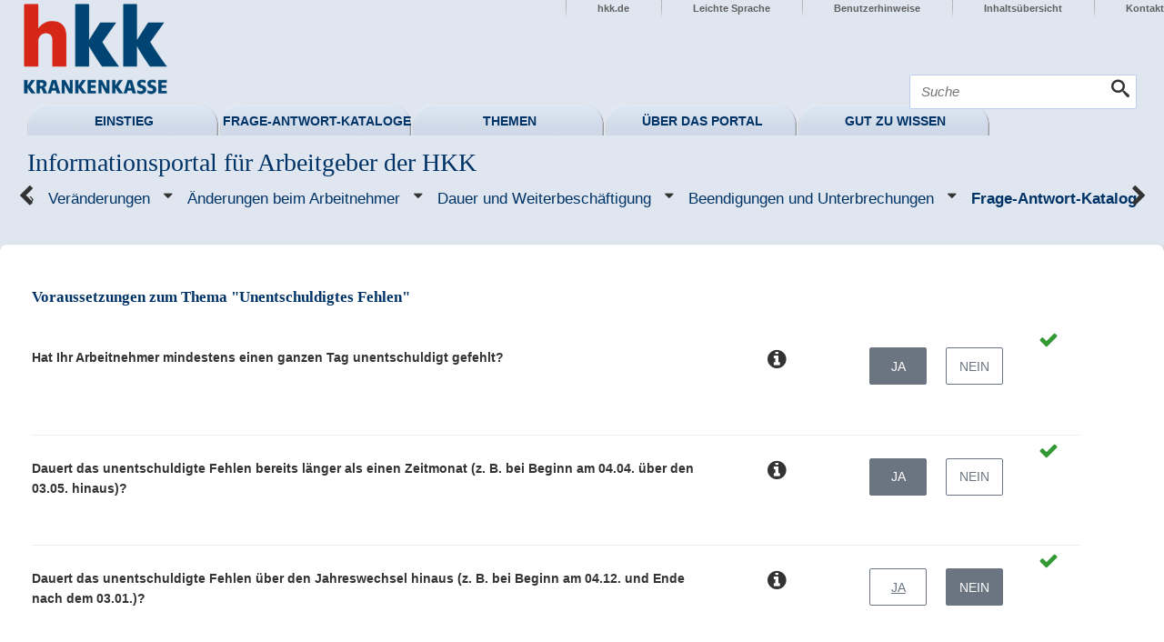

--- FILE ---
content_type: text/html; charset=UTF-8
request_url: https://www.informationsportal.de/hkk/informationsassistent/?code=02.21.32.46.53
body_size: 10557
content:
<style>
.dpsp-networks-btns-wrapper {
	display: none !important;
	</style>

<!DOCTYPE html>
<html lang="de">
<head>
<meta http-equiv="Cache-Control" content="no-cache, must-revalidate" />
<meta http-equiv="Pragma" content="no-cache" />
<meta http-equiv="Expires" content="0" />


<meta charset="UTF-8" />
<meta name="viewport" content="width=device-width" />


<!-- <meta name="description" content="Das Informationsportal ist ein Wegweiser zu den Meldepflichten der Sozialversicherung" /> -->
<title>Informationsassistent - Informationsportal für Arbeitgeber der HKK</title>
<meta name='robots' content='index, follow, max-image-preview:large, max-snippet:-1, max-video-preview:-1' />

	<!-- This site is optimized with the Yoast SEO plugin v26.3 - https://yoast.com/wordpress/plugins/seo/ -->
	<link rel="canonical" href="https://www.informationsportal.de/hkk/informationsassistent/" />
	<meta property="og:locale" content="de_DE" />
	<meta property="og:type" content="article" />
	<meta property="og:title" content="Informationsassistent - Informationsportal für Arbeitgeber der HKK" />
	<meta property="og:url" content="https://www.informationsportal.de/hkk/informationsassistent/" />
	<meta property="og:site_name" content="Informationsportal für Arbeitgeber der HKK" />
	<meta name="twitter:card" content="summary_large_image" />
	<script type="application/ld+json" class="yoast-schema-graph">{"@context":"https://schema.org","@graph":[{"@type":"WebPage","@id":"https://www.informationsportal.de/hkk/informationsassistent/","url":"https://www.informationsportal.de/hkk/informationsassistent/","name":"Informationsassistent - Informationsportal für Arbeitgeber der HKK","isPartOf":{"@id":"https://www.informationsportal.de/hkk/#website"},"datePublished":"2017-01-01T16:00:00+00:00","inLanguage":"de","potentialAction":[{"@type":"ReadAction","target":["https://www.informationsportal.de/hkk/informationsassistent/"]}]},{"@type":"WebSite","@id":"https://www.informationsportal.de/hkk/#website","url":"https://www.informationsportal.de/hkk/","name":"Informationsportal für Arbeitgeber der HKK","description":"Das Informationsportal ist ein Wegweiser zu den Meldepflichten der Sozialversicherung","potentialAction":[{"@type":"SearchAction","target":{"@type":"EntryPoint","urlTemplate":"https://www.informationsportal.de/hkk/?s={search_term_string}"},"query-input":{"@type":"PropertyValueSpecification","valueRequired":true,"valueName":"search_term_string"}}],"inLanguage":"de"}]}</script>
	<!-- / Yoast SEO plugin. -->


<link rel='dns-prefetch' href='//vrweb15.linguatec.org' />
<link rel="alternate" title="oEmbed (JSON)" type="application/json+oembed" href="https://www.informationsportal.de/hkk/wp-json/oembed/1.0/embed?url=https%3A%2F%2Fwww.informationsportal.de%2Fhkk%2Finformationsassistent%2F" />
<link rel="alternate" title="oEmbed (XML)" type="text/xml+oembed" href="https://www.informationsportal.de/hkk/wp-json/oembed/1.0/embed?url=https%3A%2F%2Fwww.informationsportal.de%2Fhkk%2Finformationsassistent%2F&#038;format=xml" />
<style id='wp-img-auto-sizes-contain-inline-css' type='text/css'>
img:is([sizes=auto i],[sizes^="auto," i]){contain-intrinsic-size:3000px 1500px}
/*# sourceURL=wp-img-auto-sizes-contain-inline-css */
</style>
<style id='wp-block-library-inline-css' type='text/css'>
:root{--wp-block-synced-color:#7a00df;--wp-block-synced-color--rgb:122,0,223;--wp-bound-block-color:var(--wp-block-synced-color);--wp-editor-canvas-background:#ddd;--wp-admin-theme-color:#007cba;--wp-admin-theme-color--rgb:0,124,186;--wp-admin-theme-color-darker-10:#006ba1;--wp-admin-theme-color-darker-10--rgb:0,107,160.5;--wp-admin-theme-color-darker-20:#005a87;--wp-admin-theme-color-darker-20--rgb:0,90,135;--wp-admin-border-width-focus:2px}@media (min-resolution:192dpi){:root{--wp-admin-border-width-focus:1.5px}}.wp-element-button{cursor:pointer}:root .has-very-light-gray-background-color{background-color:#eee}:root .has-very-dark-gray-background-color{background-color:#313131}:root .has-very-light-gray-color{color:#eee}:root .has-very-dark-gray-color{color:#313131}:root .has-vivid-green-cyan-to-vivid-cyan-blue-gradient-background{background:linear-gradient(135deg,#00d084,#0693e3)}:root .has-purple-crush-gradient-background{background:linear-gradient(135deg,#34e2e4,#4721fb 50%,#ab1dfe)}:root .has-hazy-dawn-gradient-background{background:linear-gradient(135deg,#faaca8,#dad0ec)}:root .has-subdued-olive-gradient-background{background:linear-gradient(135deg,#fafae1,#67a671)}:root .has-atomic-cream-gradient-background{background:linear-gradient(135deg,#fdd79a,#004a59)}:root .has-nightshade-gradient-background{background:linear-gradient(135deg,#330968,#31cdcf)}:root .has-midnight-gradient-background{background:linear-gradient(135deg,#020381,#2874fc)}:root{--wp--preset--font-size--normal:16px;--wp--preset--font-size--huge:42px}.has-regular-font-size{font-size:1em}.has-larger-font-size{font-size:2.625em}.has-normal-font-size{font-size:var(--wp--preset--font-size--normal)}.has-huge-font-size{font-size:var(--wp--preset--font-size--huge)}.has-text-align-center{text-align:center}.has-text-align-left{text-align:left}.has-text-align-right{text-align:right}.has-fit-text{white-space:nowrap!important}#end-resizable-editor-section{display:none}.aligncenter{clear:both}.items-justified-left{justify-content:flex-start}.items-justified-center{justify-content:center}.items-justified-right{justify-content:flex-end}.items-justified-space-between{justify-content:space-between}.screen-reader-text{border:0;clip-path:inset(50%);height:1px;margin:-1px;overflow:hidden;padding:0;position:absolute;width:1px;word-wrap:normal!important}.screen-reader-text:focus{background-color:#ddd;clip-path:none;color:#444;display:block;font-size:1em;height:auto;left:5px;line-height:normal;padding:15px 23px 14px;text-decoration:none;top:5px;width:auto;z-index:100000}html :where(.has-border-color){border-style:solid}html :where([style*=border-top-color]){border-top-style:solid}html :where([style*=border-right-color]){border-right-style:solid}html :where([style*=border-bottom-color]){border-bottom-style:solid}html :where([style*=border-left-color]){border-left-style:solid}html :where([style*=border-width]){border-style:solid}html :where([style*=border-top-width]){border-top-style:solid}html :where([style*=border-right-width]){border-right-style:solid}html :where([style*=border-bottom-width]){border-bottom-style:solid}html :where([style*=border-left-width]){border-left-style:solid}html :where(img[class*=wp-image-]){height:auto;max-width:100%}:where(figure){margin:0 0 1em}html :where(.is-position-sticky){--wp-admin--admin-bar--position-offset:var(--wp-admin--admin-bar--height,0px)}@media screen and (max-width:600px){html :where(.is-position-sticky){--wp-admin--admin-bar--position-offset:0px}}

/*# sourceURL=wp-block-library-inline-css */
</style><style id='global-styles-inline-css' type='text/css'>
:root{--wp--preset--aspect-ratio--square: 1;--wp--preset--aspect-ratio--4-3: 4/3;--wp--preset--aspect-ratio--3-4: 3/4;--wp--preset--aspect-ratio--3-2: 3/2;--wp--preset--aspect-ratio--2-3: 2/3;--wp--preset--aspect-ratio--16-9: 16/9;--wp--preset--aspect-ratio--9-16: 9/16;--wp--preset--color--black: #000000;--wp--preset--color--cyan-bluish-gray: #abb8c3;--wp--preset--color--white: #ffffff;--wp--preset--color--pale-pink: #f78da7;--wp--preset--color--vivid-red: #cf2e2e;--wp--preset--color--luminous-vivid-orange: #ff6900;--wp--preset--color--luminous-vivid-amber: #fcb900;--wp--preset--color--light-green-cyan: #7bdcb5;--wp--preset--color--vivid-green-cyan: #00d084;--wp--preset--color--pale-cyan-blue: #8ed1fc;--wp--preset--color--vivid-cyan-blue: #0693e3;--wp--preset--color--vivid-purple: #9b51e0;--wp--preset--gradient--vivid-cyan-blue-to-vivid-purple: linear-gradient(135deg,rgb(6,147,227) 0%,rgb(155,81,224) 100%);--wp--preset--gradient--light-green-cyan-to-vivid-green-cyan: linear-gradient(135deg,rgb(122,220,180) 0%,rgb(0,208,130) 100%);--wp--preset--gradient--luminous-vivid-amber-to-luminous-vivid-orange: linear-gradient(135deg,rgb(252,185,0) 0%,rgb(255,105,0) 100%);--wp--preset--gradient--luminous-vivid-orange-to-vivid-red: linear-gradient(135deg,rgb(255,105,0) 0%,rgb(207,46,46) 100%);--wp--preset--gradient--very-light-gray-to-cyan-bluish-gray: linear-gradient(135deg,rgb(238,238,238) 0%,rgb(169,184,195) 100%);--wp--preset--gradient--cool-to-warm-spectrum: linear-gradient(135deg,rgb(74,234,220) 0%,rgb(151,120,209) 20%,rgb(207,42,186) 40%,rgb(238,44,130) 60%,rgb(251,105,98) 80%,rgb(254,248,76) 100%);--wp--preset--gradient--blush-light-purple: linear-gradient(135deg,rgb(255,206,236) 0%,rgb(152,150,240) 100%);--wp--preset--gradient--blush-bordeaux: linear-gradient(135deg,rgb(254,205,165) 0%,rgb(254,45,45) 50%,rgb(107,0,62) 100%);--wp--preset--gradient--luminous-dusk: linear-gradient(135deg,rgb(255,203,112) 0%,rgb(199,81,192) 50%,rgb(65,88,208) 100%);--wp--preset--gradient--pale-ocean: linear-gradient(135deg,rgb(255,245,203) 0%,rgb(182,227,212) 50%,rgb(51,167,181) 100%);--wp--preset--gradient--electric-grass: linear-gradient(135deg,rgb(202,248,128) 0%,rgb(113,206,126) 100%);--wp--preset--gradient--midnight: linear-gradient(135deg,rgb(2,3,129) 0%,rgb(40,116,252) 100%);--wp--preset--font-size--small: 13px;--wp--preset--font-size--medium: 20px;--wp--preset--font-size--large: 36px;--wp--preset--font-size--x-large: 42px;--wp--preset--spacing--20: 0.44rem;--wp--preset--spacing--30: 0.67rem;--wp--preset--spacing--40: 1rem;--wp--preset--spacing--50: 1.5rem;--wp--preset--spacing--60: 2.25rem;--wp--preset--spacing--70: 3.38rem;--wp--preset--spacing--80: 5.06rem;--wp--preset--shadow--natural: 6px 6px 9px rgba(0, 0, 0, 0.2);--wp--preset--shadow--deep: 12px 12px 50px rgba(0, 0, 0, 0.4);--wp--preset--shadow--sharp: 6px 6px 0px rgba(0, 0, 0, 0.2);--wp--preset--shadow--outlined: 6px 6px 0px -3px rgb(255, 255, 255), 6px 6px rgb(0, 0, 0);--wp--preset--shadow--crisp: 6px 6px 0px rgb(0, 0, 0);}:where(.is-layout-flex){gap: 0.5em;}:where(.is-layout-grid){gap: 0.5em;}body .is-layout-flex{display: flex;}.is-layout-flex{flex-wrap: wrap;align-items: center;}.is-layout-flex > :is(*, div){margin: 0;}body .is-layout-grid{display: grid;}.is-layout-grid > :is(*, div){margin: 0;}:where(.wp-block-columns.is-layout-flex){gap: 2em;}:where(.wp-block-columns.is-layout-grid){gap: 2em;}:where(.wp-block-post-template.is-layout-flex){gap: 1.25em;}:where(.wp-block-post-template.is-layout-grid){gap: 1.25em;}.has-black-color{color: var(--wp--preset--color--black) !important;}.has-cyan-bluish-gray-color{color: var(--wp--preset--color--cyan-bluish-gray) !important;}.has-white-color{color: var(--wp--preset--color--white) !important;}.has-pale-pink-color{color: var(--wp--preset--color--pale-pink) !important;}.has-vivid-red-color{color: var(--wp--preset--color--vivid-red) !important;}.has-luminous-vivid-orange-color{color: var(--wp--preset--color--luminous-vivid-orange) !important;}.has-luminous-vivid-amber-color{color: var(--wp--preset--color--luminous-vivid-amber) !important;}.has-light-green-cyan-color{color: var(--wp--preset--color--light-green-cyan) !important;}.has-vivid-green-cyan-color{color: var(--wp--preset--color--vivid-green-cyan) !important;}.has-pale-cyan-blue-color{color: var(--wp--preset--color--pale-cyan-blue) !important;}.has-vivid-cyan-blue-color{color: var(--wp--preset--color--vivid-cyan-blue) !important;}.has-vivid-purple-color{color: var(--wp--preset--color--vivid-purple) !important;}.has-black-background-color{background-color: var(--wp--preset--color--black) !important;}.has-cyan-bluish-gray-background-color{background-color: var(--wp--preset--color--cyan-bluish-gray) !important;}.has-white-background-color{background-color: var(--wp--preset--color--white) !important;}.has-pale-pink-background-color{background-color: var(--wp--preset--color--pale-pink) !important;}.has-vivid-red-background-color{background-color: var(--wp--preset--color--vivid-red) !important;}.has-luminous-vivid-orange-background-color{background-color: var(--wp--preset--color--luminous-vivid-orange) !important;}.has-luminous-vivid-amber-background-color{background-color: var(--wp--preset--color--luminous-vivid-amber) !important;}.has-light-green-cyan-background-color{background-color: var(--wp--preset--color--light-green-cyan) !important;}.has-vivid-green-cyan-background-color{background-color: var(--wp--preset--color--vivid-green-cyan) !important;}.has-pale-cyan-blue-background-color{background-color: var(--wp--preset--color--pale-cyan-blue) !important;}.has-vivid-cyan-blue-background-color{background-color: var(--wp--preset--color--vivid-cyan-blue) !important;}.has-vivid-purple-background-color{background-color: var(--wp--preset--color--vivid-purple) !important;}.has-black-border-color{border-color: var(--wp--preset--color--black) !important;}.has-cyan-bluish-gray-border-color{border-color: var(--wp--preset--color--cyan-bluish-gray) !important;}.has-white-border-color{border-color: var(--wp--preset--color--white) !important;}.has-pale-pink-border-color{border-color: var(--wp--preset--color--pale-pink) !important;}.has-vivid-red-border-color{border-color: var(--wp--preset--color--vivid-red) !important;}.has-luminous-vivid-orange-border-color{border-color: var(--wp--preset--color--luminous-vivid-orange) !important;}.has-luminous-vivid-amber-border-color{border-color: var(--wp--preset--color--luminous-vivid-amber) !important;}.has-light-green-cyan-border-color{border-color: var(--wp--preset--color--light-green-cyan) !important;}.has-vivid-green-cyan-border-color{border-color: var(--wp--preset--color--vivid-green-cyan) !important;}.has-pale-cyan-blue-border-color{border-color: var(--wp--preset--color--pale-cyan-blue) !important;}.has-vivid-cyan-blue-border-color{border-color: var(--wp--preset--color--vivid-cyan-blue) !important;}.has-vivid-purple-border-color{border-color: var(--wp--preset--color--vivid-purple) !important;}.has-vivid-cyan-blue-to-vivid-purple-gradient-background{background: var(--wp--preset--gradient--vivid-cyan-blue-to-vivid-purple) !important;}.has-light-green-cyan-to-vivid-green-cyan-gradient-background{background: var(--wp--preset--gradient--light-green-cyan-to-vivid-green-cyan) !important;}.has-luminous-vivid-amber-to-luminous-vivid-orange-gradient-background{background: var(--wp--preset--gradient--luminous-vivid-amber-to-luminous-vivid-orange) !important;}.has-luminous-vivid-orange-to-vivid-red-gradient-background{background: var(--wp--preset--gradient--luminous-vivid-orange-to-vivid-red) !important;}.has-very-light-gray-to-cyan-bluish-gray-gradient-background{background: var(--wp--preset--gradient--very-light-gray-to-cyan-bluish-gray) !important;}.has-cool-to-warm-spectrum-gradient-background{background: var(--wp--preset--gradient--cool-to-warm-spectrum) !important;}.has-blush-light-purple-gradient-background{background: var(--wp--preset--gradient--blush-light-purple) !important;}.has-blush-bordeaux-gradient-background{background: var(--wp--preset--gradient--blush-bordeaux) !important;}.has-luminous-dusk-gradient-background{background: var(--wp--preset--gradient--luminous-dusk) !important;}.has-pale-ocean-gradient-background{background: var(--wp--preset--gradient--pale-ocean) !important;}.has-electric-grass-gradient-background{background: var(--wp--preset--gradient--electric-grass) !important;}.has-midnight-gradient-background{background: var(--wp--preset--gradient--midnight) !important;}.has-small-font-size{font-size: var(--wp--preset--font-size--small) !important;}.has-medium-font-size{font-size: var(--wp--preset--font-size--medium) !important;}.has-large-font-size{font-size: var(--wp--preset--font-size--large) !important;}.has-x-large-font-size{font-size: var(--wp--preset--font-size--x-large) !important;}
/*# sourceURL=global-styles-inline-css */
</style>

<style id='classic-theme-styles-inline-css' type='text/css'>
/*! This file is auto-generated */
.wp-block-button__link{color:#fff;background-color:#32373c;border-radius:9999px;box-shadow:none;text-decoration:none;padding:calc(.667em + 2px) calc(1.333em + 2px);font-size:1.125em}.wp-block-file__button{background:#32373c;color:#fff;text-decoration:none}
/*# sourceURL=/wp-includes/css/classic-themes.min.css */
</style>
<link rel='stylesheet' id='formcraft-common-css' href='https://www.informationsportal.de/hkk/wp-content/plugins/formcraft3/dist/formcraft-common.css?ver=3.9.3' type='text/css' media='all' />
<link rel='stylesheet' id='formcraft-form-css' href='https://www.informationsportal.de/hkk/wp-content/plugins/formcraft3/dist/form.css?ver=3.9.3' type='text/css' media='all' />
<link rel='stylesheet' id='jquery-ui-css' href='//www.informationsportal.de/hkk/wp-content/themes/Informationsportal/js/jquery/css/jquery-ui.min.css?ver=6.9' type='text/css' media='all' />
<link rel='stylesheet' id='voicereader-css' href='https://vrweb15.linguatec.org/VoiceReaderWeb15User/player20/styles/grey/player_skin.css?ver=6.9' type='text/css' media='all' />
<link rel='stylesheet' id='lightSlider-css' href='//www.informationsportal.de/hkk/wp-content/themes/Informationsportal/js/lightslider/css/lightSlider.css?ver=6.9' type='text/css' media='all' />
<link rel='stylesheet' id='iconset-css' href='//www.informationsportal.de/hkk/wp-content/themes/Informationsportal/css/iconset/style.min.css?ver=6.9' type='text/css' media='all' />
<link rel='stylesheet' id='isva-css' href='//www.informationsportal.de/hkk/wp-content/themes/Informationsportal/css/isva.min.css?ver=6.9' type='text/css' media='all' />
<link rel='stylesheet' id='hkk-css' href='//www.informationsportal.de/hkk/wp-content/themes/Informationsportal/css/hkk.min.css?ver=6.9' type='text/css' media='all' />
<link rel='stylesheet' id='responsive-css' href='//www.informationsportal.de/hkk/wp-content/themes/Informationsportal/css/responsive.min.css?ver=6.9' type='text/css' media='all' />
<link rel='stylesheet' id='the-grid-css' href='https://www.informationsportal.de/hkk/wp-content/plugins/the-grid_/frontend/assets/css/the-grid.min.css?ver=2.7.9.1' type='text/css' media='all' />
<style id='the-grid-inline-css' type='text/css'>
.tolb-holder{background:rgba(0,0,0,0.8)}.tolb-holder .tolb-close,.tolb-holder .tolb-title,.tolb-holder .tolb-counter,.tolb-holder .tolb-next i,.tolb-holder .tolb-prev i{color:#ffffff}.tolb-holder .tolb-load{border-color:rgba(255,255,255,0.2);border-left:3px solid #ffffff}
.to-heart-icon,.to-heart-icon svg,.to-post-like,.to-post-like .to-like-count{position:relative;display:inline-block}.to-post-like{width:auto;cursor:pointer;font-weight:400}.to-heart-icon{float:left;margin:0 4px 0 0}.to-heart-icon svg{overflow:visible;width:15px;height:14px}.to-heart-icon g{-webkit-transform:scale(1);transform:scale(1)}.to-heart-icon path{-webkit-transform:scale(1);transform:scale(1);transition:fill .4s ease,stroke .4s ease}.no-liked .to-heart-icon path{fill:#999;stroke:#999}.empty-heart .to-heart-icon path{fill:transparent!important;stroke:#999}.liked .to-heart-icon path,.to-heart-icon svg:hover path{fill:#ff6863!important;stroke:#ff6863!important}@keyframes heartBeat{0%{transform:scale(1)}20%{transform:scale(.8)}30%{transform:scale(.95)}45%{transform:scale(.75)}50%{transform:scale(.85)}100%{transform:scale(.9)}}@-webkit-keyframes heartBeat{0%,100%,50%{-webkit-transform:scale(1)}20%{-webkit-transform:scale(.8)}30%{-webkit-transform:scale(.95)}45%{-webkit-transform:scale(.75)}}.heart-pulse g{-webkit-animation-name:heartBeat;animation-name:heartBeat;-webkit-animation-duration:1s;animation-duration:1s;-webkit-animation-iteration-count:infinite;animation-iteration-count:infinite;-webkit-transform-origin:50% 50%;transform-origin:50% 50%}.to-post-like a{color:inherit!important;fill:inherit!important;stroke:inherit!important}
/*# sourceURL=the-grid-inline-css */
</style>
<script type="text/javascript" src="https://www.informationsportal.de/hkk/wp-content/plugins/jquery-updater/js/jquery-3.7.1.min.js?ver=3.7.1" id="jquery-core-js"></script>
<script type="text/javascript" src="https://www.informationsportal.de/hkk/wp-content/plugins/jquery-updater/js/jquery-migrate-3.5.2.min.js?ver=3.5.2" id="jquery-migrate-js"></script>
<script type="text/javascript" src="//www.informationsportal.de/hkk/wp-content/themes/Informationsportal/js/jquery/jquery-ui.min.js?ver=1.12.1" id="jquery-ui-js"></script>
<script type="text/javascript" src="//www.informationsportal.de/hkk/wp-content/themes/Informationsportal/js/jquery/jquery-ui-datepicker-de.js" id="datepicker-js"></script>
<script type="text/javascript" src="//www.informationsportal.de/hkk/wp-content/themes/Informationsportal/js/jquery/jquery-autocomplete.min.js?ver=1.1.3" id="autocomplete-js"></script>
<script type="text/javascript" src="//www.informationsportal.de/hkk/wp-content/themes/Informationsportal/js/lightslider/jquery.lightSlider.min.js?ver=1.1.1" id="lightslider-js"></script>
<script></script><link rel="https://api.w.org/" href="https://www.informationsportal.de/hkk/wp-json/" /><link rel="alternate" title="JSON" type="application/json" href="https://www.informationsportal.de/hkk/wp-json/wp/v2/pages/631" /><script type="text/javascript">
			   var ajaxUrl = "https://www.informationsportal.de/hkk/wp-admin/admin-ajax.php";
			   </script><meta name="generator" content="Powered by WPBakery Page Builder - drag and drop page builder for WordPress."/>
		<style type="text/css" id="wp-custom-css">
			/* Minijobber Infobox */

.vc_color-alert-info.vc_message_box .vc_message_box-icon {
color: #004473;
}

.vc_message_box {
border: 2px solid #d62617 !important;
background: #fff !important;
color: #333 !important;
font-weight: 600 !important;
}

.vc_message_box-rounded {
border-radius: 0px !important;
}

@media only screen and (min-width: 1200px) { 

div.vc_row.wpb_row.vc_row-fluid.aktuelles-full  {
width: 130% !important;
} 

}

/* Borlabs */

#BorlabsCookieBox ._brlbs-bar, #BorlabsCookieBox ._brlbs-box {
width: 150% !important;
margin-lefT: -100px !important;
}

@media only screen and (max-width: 1000px) {

#BorlabsCookieBox ._brlbs-bar, #BorlabsCookieBox ._brlbs-box {
width: 100% !important;
margin-left: 0px !important;
}

}

#BorlabsCookieBox .cookie-box ._brlbs-btn {
text-align: center !important;
}

#BorlabsCookieBox ._brlbs-btn {
	background: #990113 !important;
	color: #fff !important;
}

/* Related Posts */

@media only screen and (max-width: 600px) {
.yarpp-related {
	display: none;
}
}

.yarpp-thumbnails-horizontal .yarpp-thumbnail-default, .yarpp-thumbnails-horizontal .yarpp-thumbnail > img {
display: none;
}

.yarpp-thumbnails-horizontal .yarpp-thumbnail-title {
overflow: visible !important;
}

.yarpp-thumbnails-horizontal .yarpp-thumbnail {
	height: 350px;
}


.yarpp-thumbnails-horizontal .yarpp-thumbnail {
width: 24%;
}

.yarpp-thumbnails-horizontal .yarpp-thumbnail-title {
width: 90%;
}

.yarpp-related .yarpp-thumbnail-title {
padding-top: 7%;
padding-left: 4%;
min-height: 70px;
}

.yarpp-thumbnails-horizontal .yarpp-thumbnail {
border: none;
background-color: #f1f2f3;
}

/* Related Posts ENDE */

.content.ui-accordion h3.ui-accordion-header, .subToogle.ui-accordion h3.ui-accordion-header {
background-color: #dfe6f0;
}

.page-id-19 ._brlbs-bg-animation  {
	display: none !important;
}

.page-id-17 ._brlbs-bg-animation  {
	display: none !important;
}

/* Verwandte Beiträge */

.relpost-thumb-container {
	margin-bottom: 2% !important;
}

.entry-content img {
	display: none !important;
}


.relpost-thumb-wrapper {
	margin-top: 5% !important;
}

.rpth_list_content b {
	color: #036;
	font-size: 16px;
	line-height: 20px;
	font-weight: 400;
}


#related_posts_thumbnails li a {
text-decoration: none !important;
}

.relpost-thumb-wrapper b {
margin-bottom: 60px !important;
}

#related_posts_thumbnails li {
	padding: 2%;
	margin-left: 5px;
	margin-top: 5px;
}

@media only screen and (min-width: 800px) {



#related_posts_thumbnails li {
	width: 20% !important;
	padding: 2%;
	margin-left: 5px;
	margin-top: 5px;
}

.relpost_content {
	width: 100% !important;
}
	
	
.rpth_list_content b {
	color: #036;
	font-size: 18px;
	line-height: 22px;
	font-weight: 400;
}

	
}

/* Verwandte Beiträge ENDE */


/* Borlabs Design Anpassung */

#BorlabsCookieBox ._brlbs-btn-accept-all {
background:#990113;
color: #fff !important;
text-decoration: none !important;
}

#BorlabsCookieBox ._brlbs-btn-accept-all:hover {
background:#990113;
color: #fff !important;
text-decoration: none !important;
}

#BorlabsCookieBox .cookie-box ._brlbs-btn {
text-decoration: none !important;
}

/* Shariff Schriftfarbe */

.shariff .shariff-buttons .shariff-text {
	color: white;
}

/* Links Formatierung */


.box ul a {
color: #990113 !important;
	text-decoration: underline !important;
}

.box a {
color: #990113 !important;
	text-decoration: underline !important;
}

p a {
	color: #990113 !important;
	text-decoration: underline !important;
}

p a span {
	color: #990113 !important;
	text-decoration: underline !important;
}

/* ComboBox */

@media only screen and (min-width: 701px) {
.qualificationForm ul.questions > li .tooltip {
left: 70% !important;
}
}


@media only screen and (max-width: 700px) {
	.qualificationForm ul.questions > li .tooltip {
left: 10px !important;
}

}

/* TEXTREADER */
#textreader {
	margin-left: 1.2em;
	padding-left: 20px;
	/*position: relative;*/
	color: #000 !important;
font-family: "BundesSans",Arial,helvetica,sans-serif;
font-size: 15px;
}
#textreader::before {
	content: '\f027';
	color: #333;
	font-size: 24px;
	font-family: 'icomoon' !important;
	speak: none;
	font-style: normal;
	font-weight: normal;
	font-variant: normal;
	text-transform: none;
	line-height: 1;
	-webkit-font-smoothing: antialiased;
	-moz-osx-font-smoothing: grayscale;
	position: absolute;
	left: 0;
	top: -3px;
}
.vrweb_player {
	z-index: 99999;
}
.vrweb_player_main {
	float: right;
}
div.VR20S_h_player_container {
    background-color: #A9A9A9;
	background-image: none;
	border-color: #A9A9A9;
    border-radius: 8px;
	-moz-border-radius: 8px;
	-webkit-border-radius: 8px;
    box-shadow: 0.2em 0.2em 0.2em rgba(0, 0, 0, 0.3);
    display: inline-block;
    height: auto;
    padding: 0.7em 0.6em 0.6em;
	  width: 205px
}
div.VR20S_h_player_button {
    /* border: 1px solid #FFF; */
    border-radius: 50%;
    box-sizing: content-box;
    float: left;
    height: 32px;
    margin-left: 10px;
    text-decoration: none;
    width: 32px;
}
/*div.VR20S_h_player_button:hover {
    border: 1px solid #CD0909;
} */
div.VR20S_h_button_play {
    background: transparent url("../images/basic/isva-icons-textreader.png") no-repeat scroll -4px -74px;
}

div.VR20S_h_button_pause {
    background: transparent url("../images/basic/isva-icons-textreader.png") no-repeat scroll -5px -279px;
}
div.VR20S_h_button_previous {
    background: transparent url("../images/basic/isva-icons-textreader.png") no-repeat scroll -4px -138px;
}
div.VR20S_h_button_next {
    background: transparent url("../images/basic/isva-icons-textreader.png") no-repeat scroll -4px -210px;
}
/*button.VR20S_h_button_config {
    display: none;
} */
div.VR20S_h_close_logo {
	background: transparent url("../images/basic/isva-icons-textreader.png") no-repeat scroll -5px -351px;
}
div.VR20S_h_button_close {
	border: 0px solid #FFF;
    position: absolute;
    right: 0;
    top: 0;
}
div.VR20S_h_button_close:hover {
	border: 0px solid #FFF;
}
.VR20S_h_linguatec_logo {
    display: none !important;
}
span.VR20S {
	position: relative !important;
}

button.VR20S_h_button_close {
	margin-left: 10px !important;
}


/* Kontaktformular Aussehen */

.wpcf7-form-control {
background-color: #ececec;
	border: 1px solid #c1c1c1;
	border-radius: 3px;
	padding: 7px;
	width: 73%;
}

span.wpcf7-form-control.wpcf7-radio {
background-color: white;
	border: none;
}

span.wpcf7-list-item {
	padding-top: 5px;
}

span.wpcf7-form-control.wpcf7-acceptance {
	background-color: white;
	border: none;
}

span.wpcf7-form-control.wpcf7-acceptance .wpcf7-list-item {
	margin-left: -10px;
}

div.wpcf7-form-control.g-recaptcha.wpcf7-recaptcha {
	background-color: white;
	border:none;
	margin-left: -10px;
	padding-bottom: 2%;
}

/* Schriftfarbe Share Buttons */

.dpsp-network-label {
	color: white !important;
}

abbr, acronym, address, applet, big, blockquote, body, caption, cite, code, dd, del, dfn, div, dl, dt, em, fieldset, font, form, h1, h2, h3, h4, h5, h6, html, iframe, input, ins, kbd, label, legend, li, object, ol, p, pre, q, s, samp, small, span, strike, strong, sub, sup, table, tbody, td, textarea, tfoot, th, thead, tr, tt, ul, var {
text-decoration: none;
}

/* ComboBox */

@media only screen and (min-width: 701px) {
.qualificationForm ul.questions > li .tooltip {
left: 70% !important;
}
}


@media only screen and (max-width: 700px) {
	.qualificationForm ul.questions > li .tooltip {
left: 10px !important;
}

}


@media only screen and (min-width: 1700px) {

.qualificationForm ul.questions li input[type="text"] select, .qualificationForm ul.questions li select, .qualificationForm ul.questions li textarea select {
margin-left: 85.5%;
}

.qualificationForm ul.questions li .status {
margin-top: -20px !important;
}
 
}

@media only screen and (min-width: 1600px) and (max-width: 1700px) {

.qualificationForm ul.questions li input[type="text"] select, .qualificationForm ul.questions li select, .qualificationForm ul.questions li textarea select {
margin-left: 85%;
}

.qualificationForm ul.questions li .status {
margin-top: -20px !important;
}
 
}

@media only screen and (min-width: 1400px) and (max-width: 1600px) {

.qualificationForm ul.questions li input[type="text"] select, .qualificationForm ul.questions li select, .qualificationForm ul.questions li textarea select {
margin-left: 81%;
}

.qualificationForm ul.questions li .status {
margin-top: -20px !important;
}
 
}

@media only screen and (min-width: 1200px) and (max-width: 1400px) {

.qualificationForm ul.questions li input[type="text"] select, .qualificationForm ul.questions li select, .qualificationForm ul.questions li textarea select {
margin-top: -40px !important;
margin-left: 81%;
}

.qualificationForm ul.questions li .status {
margin-top: -20px !important;
}
 
}

@media only screen and (max-width: 1200px) and (min-width: 1000px) {

.qualificationForm ul.questions li input[type="text"] select, .qualificationForm ul.questions li select, .qualificationForm ul.questions li textarea select {
margin-top: -40px !important;
margin-left: 80%;
}

.qualificationForm ul.questions li .status {
margin-top: -20px !important;
}
 
}

@media only screen and (max-width: 1000px) and (min-width: 960px) {

.qualificationForm ul.questions li input[type="text"] select, .qualificationForm ul.questions li select, .qualificationForm ul.questions li textarea select {
margin-top: -40px !important;
margin-left: 76%;
}

.qualificationForm ul.questions li .status {
margin-top: -20px !important;
}
 
}

@media only screen and (min-width: 701px) {
.qualificationForm ul.questions > li .tooltip {
left: 70% !important;
}
}

.qualificationForm ul.questions li input[type="text"], .qualificationForm ul.questions li select, .qualificationForm ul.questions li textarea {
margin-top: -1.5%;
}

@media only screen and (min-width: 1000px) and (max-width:1200px) {
.qualificationForm ul.questions li input[type="text"], .qualificationForm ul.questions li select, .qualificationForm ul.questions li textarea {
margin-top: 1%;
}
}

@media only screen and (max-width: 700px) {
	.qualificationForm ul.questions > li .tooltip {
left: 10px !important;
}

}

@media only screen and (max-width: 960px) {
.qualificationForm ul.questions li input[type="text"], .qualificationForm ul.questions li select, .qualificationForm ul.questions li textarea {
margin: 1px 0 0 0;
}
}

.qualificationForm ul.questions li input[type="text"], .qualificationForm ul.questions li select, .qualificationForm ul.questions li textarea {
width: 11em;
}

/* Combobox ENDE */		</style>
		<noscript><style> .wpb_animate_when_almost_visible { opacity: 1; }</style></noscript><link rel=”icon” type= “image/x-icon” href =”/wp-content/themes/Informationsportal/favicon.ico/>

<script type="text/javascript">
	$(document).ready(function() {
		setMandant('hkk');
	});
</script></head>
<body class="wp-singular page-template page-template-tpl_inspire_parameter page-template-tpl_inspire_parameter-php page page-id-631 wp-theme-Informationsportal wpb-js-composer js-comp-ver-8.0.1 vc_responsive" id="top">
<div id="page" class="hfeed">
	<header>
		<div class="menu-service-navigation-container" role="navigation">
			<div>
				<ul id="menu-service-navigation" class="menu service"><li id="menu-item-2827" class="menu-item menu-item-type-custom menu-item-object-custom menu-item-2827"><a target="_blank" href="https://www.hkk.de/">hkk.de</a></li>
<li id="menu-item-2854" class="menu-item menu-item-type-post_type menu-item-object-page menu-item-2854"><a href="https://www.informationsportal.de/hkk/leichte-sprache/">Leichte Sprache</a></li>
<li id="menu-item-12690" class="menu-item menu-item-type-post_type menu-item-object-page menu-item-12690"><a href="https://www.informationsportal.de/hkk/benutzerhinweise/">Benutzerhinweise</a></li>
<li id="menu-item-10065" class="menu-item menu-item-type-post_type menu-item-object-page menu-item-10065"><a href="https://www.informationsportal.de/hkk/inhaltsuebersicht/">Inhaltsübersicht</a></li>
<li id="menu-item-2824" class="menu-item menu-item-type-post_type menu-item-object-page menu-item-2824"><a href="https://www.informationsportal.de/hkk/kontakt/">Kontakt</a></li>
</ul>							</div>
		</div>
		<div class="section logo">
			<img class="logo" alt="Informationsportal Arbeitgeber Sozialversicherung" src="https://www.informationsportal.de/hkk/wp-content/themes/Informationsportal/images/hkk/isva-logo.png?825913">
		</div>
		<div class="section menu-navigation-container">
			<nav class="navigation" role="navigation" aria-label="Hauptmenü">
				<div class="menu-main-navigation-container"><ul id="menu-main-navigation" class="menu"><li id="menu-item-2853" class="menu-item menu-item-type-post_type menu-item-object-page menu-item-home menu-item-2853"><a title="Einstieg" href="https://www.informationsportal.de/hkk/">Einstieg</a></li>
<li id="menu-item-14837" class="menu-item menu-item-type-post_type menu-item-object-page menu-item-14837"><a href="https://www.informationsportal.de/hkk/liste-der-frage-antwort-kataloge/">Frage-Antwort-Kataloge</a></li>
<li id="menu-item-10419" class="menu-item menu-item-type-post_type menu-item-object-page menu-item-10419"><a href="https://www.informationsportal.de/hkk/themen/">Themen</a></li>
<li id="menu-item-9265" class="menu-item menu-item-type-post_type menu-item-object-page menu-item-9265"><a href="https://www.informationsportal.de/hkk/ueber-das-portal/">Über das Portal</a></li>
<li id="menu-item-2964" class="menu-item menu-item-type-post_type menu-item-object-page menu-item-2964"><a href="https://www.informationsportal.de/hkk/gutzuwissen/">Gut zu wissen</a></li>
</ul></div>				<div id="menu-main-subnavigation" role="navigation">
							<div class="close"><a class="iconset" aria-hidden="true" href=""></a></div>
							<ul><li>
									<h2>Einordnung und Prüfung</h2><ul><li><span class="iconset" aria-hidden="true"></span><a href="">Orientierung für neue Arbeitgeber</a></li><li><span class="iconset" aria-hidden="true"></span><a href="">Direkteinstieg für Neueinstellungen</a></li><li><span class="iconset" aria-hidden="true"></span><a href="https://www.informationsportal.de/hkk/einstieg/veraenderungen/">Veränderungen bei Arbeitnehmern oder im Betrieb</a></li></ul></li><li>
									<h2>Infos zur Sozialversicherung</h2><ul><li><span class="iconset" aria-hidden="true"></span><a href="https://www.informationsportal.de/hkk/steckbriefe/">Steckbriefe</a></li><li><span class="iconset" aria-hidden="true"></span><a href="https://www.informationsportal.de/hkk/sv-bibliothek/">SV-Bibliothek: Dokumente der Sozialversicherung</a></li></ul></li><li>
									<h2>Allgemeine Infos</h2><ul><li><span class="iconset" aria-hidden="true"></span><a href="https://www.informationsportal.de/hkk/ueber-das-portal/">Über das Portal</a></li><li><span class="iconset" aria-hidden="true"></span><a href="">Navigation und Inhalte</a></li><li><span class="iconset" aria-hidden="true"></span><a href="https://www.informationsportal.de/hkk/datenschutz/">Datenschutz</a></li></ul></li><li>
									<h2>Service &amp; Hilfe</h2><ul><li><span class="iconset" aria-hidden="true"></span><a href="https://www.informationsportal.de/hkk/kontakt/">Kontaktformular</a></li></ul></li></ul></div>				<form action="https://www.informationsportal.de/hkk/" class="searchform" method="get" role="search">
					<label class="assistive-text" for="s">Suche</label>
					<span class="header-search">
						<input type="text" placeholder="Suche" id="s" name="s" class="field">
						<span class="iconset" aria-hidden="true"></span>
						<input type="submit" class="button" name="Suchen">
					</span>
				</form>
			</nav>
			<a class="navigation-responsive" href="javascript: return false;">
				<span class="menue-icon">&nbsp;</span>
			</a>
		</div>
		<nav class="menue-responsive"><ul><li><a href="https://www.informationsportal.de/hkk/">Einstieg</a></li><li><a href="https://www.informationsportal.de/hkk/liste-der-frage-antwort-kataloge/">Frage-Antwort-Kataloge</a></li><li><a href="https://www.informationsportal.de/hkk/themen/">Themen</a></li><li><a href="https://www.informationsportal.de/hkk/ueber-das-portal/">Über das Portal</a></li><li><a href="https://www.informationsportal.de/hkk/gutzuwissen/">Gut zu wissen</a></li><li><a href="https://www.informationsportal.de/hkk/leichte-sprache/">Leichte Sprache</a></li><li><a href="https://www.informationsportal.de/hkk/benutzerhinweise/">Benutzerhinweise</a></li><li><a href="https://www.informationsportal.de/hkk/inhaltsuebersicht/">Inhaltsübersicht</a></li><li><a href="https://www.informationsportal.de/hkk/kontakt/">Kontakt</a></li></ul></nav>		<div class="hgroup">
			<div class="site-title"><h1>Informationsportal für Arbeitgeber der HKK</h1></div>
			<div class="breadcrumb" role="navigation" aria-label="Ihr aktueller Standort">
			<a class="bcSliderButton prev"></a>
						<div class="container" id="inspire-breadcrumb">
						</div>
						<a class="bcSliderButton next"></a>			</div>
		</div>
	</header>
	<div id="main">
		<div>	<div id="primary">
		<div id="content" class="full" role="main">
			<div id="inspire-content"></div>
<script type="text/javascript">
	$( document ).ready(function() {
		openSearchPage("https://inform.informationsportal.de/inform/WRGenServlet", "02.21.32.46.53");
	});
</script>		</div>
	</div>
		</div>
	</div>
	<footer role="contentinfo">
		<div class="footer-container">
			<div class="footer-navigation" role="navigation" aria-label="Footer">
				<ul class="menu-footer-navigation menu">
					<li><a class="print" href="javascript:window.print()">Diese Seite drucken<span class="iconset" aria-hidden="true"></span></a></li>
					<li id="menu-item-2829" class="menu-item menu-item-type-post_type menu-item-object-page menu-item-2829"><a href="https://www.informationsportal.de/hkk/impressum-und-rechtliche-hinweise/">Impressum und rechtliche Hinweise</a></li>
<li id="menu-item-2828" class="menu-item menu-item-type-post_type menu-item-object-page menu-item-2828"><a href="https://www.informationsportal.de/hkk/datenschutz/">Datenschutzhinweis</a></li>
<li id="menu-item-16518" class="menu-item menu-item-type-post_type menu-item-object-page menu-item-16518"><a href="https://www.informationsportal.de/hkk/erklaerung-zur-barrierefreiheit/">Erklärung zur Barrierefreiheit</a></li>
				</ul>
				<a href="#top" class="page-top"><span class="iconset"></span>Zum Seitenanfang</a>
			</div>
		</div>
		<div class="footer-container copyright">
			<div>
						</div>
		</div>
	</footer>
</div>
<script type="speculationrules">
{"prefetch":[{"source":"document","where":{"and":[{"href_matches":"/hkk/*"},{"not":{"href_matches":["/hkk/wp-*.php","/hkk/wp-admin/*","/hkk/wp-content/uploads/sites/56/*","/hkk/wp-content/*","/hkk/wp-content/plugins/*","/hkk/wp-content/themes/Informationsportal/*","/hkk/*\\?(.+)"]}},{"not":{"selector_matches":"a[rel~=\"nofollow\"]"}},{"not":{"selector_matches":".no-prefetch, .no-prefetch a"}}]},"eagerness":"conservative"}]}
</script>
<script type="text/javascript" src="//www.informationsportal.de/hkk/wp-content/themes/Informationsportal/js/isva.min.js?ver=0.1.1" id="isva-js"></script>
<script type="text/javascript" src="https://www.informationsportal.de/hkk/wp-includes/js/jquery/ui/effect.min.js?ver=1.13.3" id="jquery-effects-core-js"></script>
<script type="text/javascript" id="the-grid-js-extra">
/* <![CDATA[ */
var tg_global_var = {"url":"https://www.informationsportal.de/hkk/wp-admin/admin-ajax.php","nonce":"c54298c97d","is_mobile":null,"mediaelement":"","mediaelement_ex":null,"lightbox_autoplay":"","debounce":"","meta_data":null,"main_query":{"page":0,"pagename":"informationsassistent","error":"","m":"","p":0,"post_parent":"","subpost":"","subpost_id":"","attachment":"","attachment_id":0,"name":"informationsassistent","page_id":0,"second":"","minute":"","hour":"","day":0,"monthnum":0,"year":0,"w":0,"category_name":"","tag":"","cat":"","tag_id":"","author":"","author_name":"","feed":"","tb":"","paged":0,"meta_key":"","meta_value":"","preview":"","s":"","sentence":"","title":"","fields":"all","menu_order":"","embed":"","category__in":[],"category__not_in":[],"category__and":[],"post__in":[],"post__not_in":[],"post_name__in":[],"tag__in":[],"tag__not_in":[],"tag__and":[],"tag_slug__in":[],"tag_slug__and":[],"post_parent__in":[],"post_parent__not_in":[],"author__in":[],"author__not_in":[],"search_columns":[],"ignore_sticky_posts":false,"suppress_filters":false,"cache_results":true,"update_post_term_cache":true,"update_menu_item_cache":false,"lazy_load_term_meta":true,"update_post_meta_cache":true,"post_type":"","posts_per_page":10,"nopaging":false,"comments_per_page":"50","no_found_rows":false,"order":"DESC"}};
//# sourceURL=the-grid-js-extra
/* ]]> */
</script>
<script type="text/javascript" src="https://www.informationsportal.de/hkk/wp-content/plugins/the-grid_/frontend/assets/js/the-grid.min.js?ver=2.7.9.1" id="the-grid-js"></script>
<script type="text/javascript" src="https://inform.informationsportal.de/inform/script/inform_global.js" id="inform-global-js"></script>
<script type="text/javascript" src="https://inform.informationsportal.de/inform/genericForm/genericForm.js" id="inform-generic-js"></script>
<script type="text/javascript" src="https://inform.informationsportal.de/inform/genericForm/genericFunctions.js" id="inform-functions-js"></script>
<script type="text/javascript" src="https://inform.informationsportal.de/inform/genericForm/genericFormCustom.js" id="inform-custom-js"></script>
<script></script><script type="text/javascript">var to_like_post = {"url":"https://www.informationsportal.de/hkk/wp-admin/admin-ajax.php","nonce":"24da60025e"};!function(t){"use strict";t(document).ready(function(){t(document).on("click",".to-post-like:not('.to-post-like-unactive')",function(e){e.preventDefault();var o=t(this),n=o.data("post-id"),s=parseInt(o.find(".to-like-count").text());return o.addClass("heart-pulse"),t.ajax({type:"post",url:to_like_post.url,data:{nonce:to_like_post.nonce,action:"to_like_post",post_id:n,like_nb:s},context:o,success:function(e){e&&((o=t(this)).attr("title",e.title),o.find(".to-like-count").text(e.count),o.removeClass(e.remove_class+" heart-pulse").addClass(e.add_class))}}),!1})})}(jQuery);</script>    <script>
    jQuery(document).ready(function() {
      
    });
    </script>
    <script type="text/javascript">

$(document).ready(function() {

	

	timer = window.setTimeout(function() {
		let isExecuted = confirm("Ihre Sitzung ist abgelaufen. Klicken Sie Ok um die Sitzung zu verlängern oder Abbrechen um zur Startseite weitergeleitet zu werden.");
		console.log(isExecuted);
		if (!isExecuted) {
			window.location.href = 'https://www.informationsportal.de/hkk/';

		} 

	}, 1770000);

   

	
});


</script><!-- Piwik -->
<script type="text/javascript">
  var _paq = _paq || [];
  _paq.push(["setDomains", ["*.www.informationsportal.de/hkk/"]]);
  _paq.push(['trackPageView']);
  _paq.push(['enableLinkTracking']);
  (function() {
    var u="//piwik.itsg.de/";
    _paq.push(['setTrackerUrl', u+'piwik.php']);
    _paq.push(['setSiteId', '3']);
    var d=document, g=d.createElement('script'), s=d.getElementsByTagName('script')[0];
    g.type='text/javascript'; g.async=true; g.defer=true; g.src=u+'piwik.js'; s.parentNode.insertBefore(g,s);
  })();
</script>
<noscript><p><img src="//piwik.itsg.de/piwik.php?idsite=3" style="border:0;" alt="" /></p></noscript>
<!-- End Piwik Code --></body>
</html>

--- FILE ---
content_type: text/html;charset=UTF-8
request_url: https://inform.informationsportal.de/inform/WRGenServlet?WrORDER=FUNCTION&WrOUTPUT=txt&WrFUNCTION=insign_is_session_valid&&WrSESSION=&date=1768622627643
body_size: 210
content:
<html><head><title>MR.KNOW - BPM inform Message</title></head><body><h2>Message from MR.KNOW - BPM inform Server:</h2><br><font size='+1'>Invocation of public built-in functions not allowed</font></body></html>

--- FILE ---
content_type: text/html;charset=UTF-8
request_url: https://inform.informationsportal.de/inform/WRGenServlet?WrOUTPUT=css&WrORDER=JOB&WrJOB=GUI.ITSG-Infoportal&WrCOMPONENT=formular&WfID=1630866&WrFormMode=openTask&mn_layer=5&mn_mn_id=1231&itsgmandant=hkk&WrSESSION=ad9c908c815837794821b2c1d0951a95&ts=1768622627643
body_size: 9300
content:

<!-- Component begin -->
<form id="formular" class="qualificationForm" onsubmit="return false;" name="formular"  action="https://inform.informationsportal.de/inform/WRGenServlet" method=post enctype="multipart/form-data" target="_self" accept-charset="UTF-8" >
<input type='hidden' name="WrFormMode" value="">
<input type='hidden' name="MenuLayer1" value="0">
<input type='hidden' name="MenuLayer2" value="0">
<input type='hidden' name="MenuLayer3" value="0">
<input type='hidden' name="bd_process" value="ARN_UEF">
<input type='hidden' name="WfID" value="1630866">
<input type='hidden' name="WfTaskID" value="4835309">
<input type='hidden' name="WfTaskClassification" value="ET_Ergebnis1">
<input type='hidden' name="editMode" value="0">
<input type='hidden' name="bd_formtype" value="0">
<input type='hidden' name="WfTaskDescription" value="Status grün">
<input type='hidden' name="SectionId" value="">
<input type='hidden' name="callAsPopUp" value="0">
<input type='hidden' name="questionVarName" value="">
<input type='hidden' name="questionVarValue" value="">
<input type='hidden' name="questionVarId" value="">
<input type='hidden' name="questionStepName" value="">
<input type='hidden' name="questionOrder" value="0">
<input type='hidden' name="WfTaskWTID" value="1851760">
<input type='hidden' name="questionVarRepeatMax" value="0">
<input type='hidden' name="questionVarFtId" value="">
<input type='hidden' name="questionVarPrec" value="">
<input type='hidden' name="questionVarTS" value="">
<input type='hidden' name="mn_layer" value="5">
<input type='hidden' name="mn_mn_id" value="1231">
<input type='hidden' name="itsgmandant" value="hkk">
<input type='hidden' name="WrORDER" value="JOB">
<input type='hidden' name="WrSESSION" value="ad9c908c815837794821b2c1d0951a95">
<input type='hidden' name="WrJOB" value="GUI.GenericForm_ITSG">
<div  id="Cont_left_progressbar" class="progress finished">
<div  id="Cont_progressBar">
<span  id="Span-progressBar" style="width:100%;">
</span>
</div>
<label  id="Label_varName_8" class="progress_label">
Abgeschlossen</label>
</div>

<input type="hidden"  name="decPoint"  value="1.234,20">


<input type="hidden"  name="bd_classification"  value="0,00">

<h2  id="Label_Header">
Voraussetzungen zum Thema "Unentschuldigtes Fehlen"</h2>
<ul  id="Body_Section" class="questions">
<li  id="RepeatCont_Variables_1" style="display:block;;">
<span  id="Label_varName" class="question">
Hat Ihr Arbeitnehmer mindestens einen ganzen Tag unentschuldigt gefehlt?</span>
<span  id="Done_Check" class="status answered iconset" aria-hidden="true" onclick="submitReload();" style="height:24px;">
</span>

<input type="hidden"  name="ARN_UEF_EINS" >

<span  id="Cont_Check_Inputs" class="input">

<input id="Yes_typeCheck" class="answered" name="Yes_typeCheck_1_22"  type="button" onclick="" value="Ja">


<input id="No_typeCheck" name="No_typeCheck_1_23"  type="button" onclick="submitAnswer('79355','ARN_UEF_EINS', 'false', 'UT_ARN_UEF_EINS', 1, '9', '', '0', 1)" value="Nein">

</span>
<span  id="Cont_Tooltip" class="tooltip iconset" aria-hidden="true" href="#">
<span  id="Text_Tooltip" style="display:none;;padding-top:1px;">
<a href="#" class="close iconset" aria-hidden="true"></a><div>Wegen unentschuldigten Fehlens kann das Arbeitsentgelt gekürzt werden. Eine Kürzung wirkt sich auch auf die abzuführenden Beiträge aus.</div></span>
</span>

<input type="hidden"  name="var_vm_name"  value="ARN_UEF_EINS">


<input type="hidden"  name="var_function" >


<input type="hidden"  name="var_vm_type"  value="B">


<input type="hidden"  name="var_parameterlist" >


<input type="hidden"  name="var_vm_ft_id"  value="9">


<input type="hidden"  name="var_vm_ls_id" >


<input type="hidden"  name="var_vm_mandatory_text" >


<input type="hidden"  name="var_vm_repeat_min"  value="1">


<input type="hidden"  name="var_vm_regex" >


<input type="hidden"  name="var_vm_repeat_max"  value="1">


<input type="hidden"  name="var_vm_ses_id" >


<input type="hidden"  name="var_vm_repeat_counter"  value="1">


<input type="hidden"  name="var_vm_id"  value="79355">

<div  id="Clear_VM" class="clear">
</div>
</li>
<li  id="RepeatCont_Variables_2" style="display:block;;">
<span  id="Label_varName-1" class="question">
Dauert das unentschuldigte Fehlen bereits länger als einen Zeitmonat (z. B. bei Beginn am 04.04. über den 03.05. hinaus)?</span>
<span  id="Done_Check-1" class="status answered iconset" aria-hidden="true" onclick="submitReload();" style="height:24px;">
</span>

<input type="hidden"  name="ARN_UEF_ZWEI" >

<span  id="Cont_Check_Inputs-1" class="input">

<input id="Yes_typeCheck-1" class="answered" name="Yes_typeCheck_1_48"  type="button" onclick="" value="Ja">


<input id="No_typeCheck-1" name="No_typeCheck_1_49"  type="button" onclick="submitAnswer('79357','ARN_UEF_ZWEI', 'false', 'UT_ARN_UEF_ZWEI', 2, '9', '', '0', 1)" value="Nein">

</span>
<span  id="Cont_Tooltip-1" class="tooltip iconset" aria-hidden="true" href="#">
<span  id="Text_Tooltip-1" style="display:none;;padding-top:1px;">
<a href="#" class="close iconset" aria-hidden="true"></a><div>Wenn das unentschuldigte Fehlen länger als einen Zeitmonat dauert, müssen Sie unabhängig vom Fortbestehen des Arbeitsverhältnisses den Arbeitnehmer in der Sozialversicherung abmelden. Die Sozialversicherungspflicht endet nach einem Zeitmonat. Um die Weiterversicherung muss sich der Arbeitnehmer selbst kümmern.</div></span>
</span>

<input type="hidden"  name="var_vm_name"  value="ARN_UEF_ZWEI">


<input type="hidden"  name="var_function" >


<input type="hidden"  name="var_vm_type"  value="B">


<input type="hidden"  name="var_parameterlist" >


<input type="hidden"  name="var_vm_ft_id"  value="9">


<input type="hidden"  name="var_vm_ls_id" >


<input type="hidden"  name="var_vm_mandatory_text" >


<input type="hidden"  name="var_vm_repeat_min"  value="1">


<input type="hidden"  name="var_vm_regex" >


<input type="hidden"  name="var_vm_repeat_max"  value="1">


<input type="hidden"  name="var_vm_ses_id" >


<input type="hidden"  name="var_vm_repeat_counter"  value="1">


<input type="hidden"  name="var_vm_id"  value="79357">

<div  id="Clear_VM-1" class="clear">
</div>
</li>
<li  id="RepeatCont_Variables_3" style="display:block;;">
<span  id="Label_varName-2" class="question">
Dauert das unentschuldigte Fehlen über den Jahreswechsel hinaus (z. B. bei Beginn am 04.12. und Ende nach dem 03.01.)?</span>
<span  id="Done_Check-2" class="status answered iconset" aria-hidden="true" onclick="submitReload();" style="height:24px;">
</span>

<input type="hidden"  name="ARN_UEF_DREI" >

<span  id="Cont_Check_Inputs-2" class="input">

<input id="Yes_typeCheck-2" name="Yes_typeCheck_1_74"  type="button" onclick="submitAnswer('79360','ARN_UEF_DREI', 'true', 'UT_ARN_UEF_DREI', 4, '9', '', '0', 1)" value="Ja">


<input id="No_typeCheck-2" class="answered" name="No_typeCheck_1_75"  type="button" onclick="" value="Nein">

</span>
<span  id="Cont_Tooltip-2" class="tooltip iconset" aria-hidden="true" href="#">
<span  id="Text_Tooltip-2" style="display:none;;padding-top:1px;">
<a href="#" class="close iconset" aria-hidden="true"></a><div>Wenn das Jahresende seit Beginn des unentschuldigten Fehlens überschritten wird, müssen Sie die Meldungen an die Sozialversicherung anders abgeben.</div></span>
</span>

<input type="hidden"  name="var_vm_name"  value="ARN_UEF_DREI">


<input type="hidden"  name="var_function" >


<input type="hidden"  name="var_vm_type"  value="B">


<input type="hidden"  name="var_parameterlist" >


<input type="hidden"  name="var_vm_ft_id"  value="9">


<input type="hidden"  name="var_vm_ls_id" >


<input type="hidden"  name="var_vm_mandatory_text" >


<input type="hidden"  name="var_vm_repeat_min"  value="1">


<input type="hidden"  name="var_vm_regex" >


<input type="hidden"  name="var_vm_repeat_max"  value="1">


<input type="hidden"  name="var_vm_ses_id" >


<input type="hidden"  name="var_vm_repeat_counter"  value="1">


<input type="hidden"  name="var_vm_id"  value="79360">

<div  id="Clear_VM-2" class="clear">
</div>
</li>
<div  id="Clear_Section" class="clear">
</div>
<div  id="Label_Answer" class="note footer hint">
<span class="iconset" aria-hidden="true"></span><div><h3>Voraussetzungen können erfüllt werden</h3><div>Sie haben alle für die Sozialversicherung relevanten Fragen in Zusammenhang mit dem unentschuldigten Fehlen Ihres Arbeitnehmers geklärt. Beachten Sie die Ergebnisse in der Zusammenfassung.</div></div></div>
</ul>
<div  id="cont-clear-1_18" class="clear">
</div>

<input type="hidden"  name="maxRows"  value="4">

<section  id="Cont_last" class="action">

<input id="back" name="back"  type="button" onclick="callNextLayer('GUI.ITSG-Infoportal', '5', '1231')" value="Zurück">


<input id="new" class="right" name="new"  type="button" onclick="submitCancelProcess('ARN_UEF', '1630866', '5', '1231')" value="Neu beginnen">

<span  id="Label_varName_11" class="button preview right" onclick="openResultPage('GUI.ITSG-Ergebnisseite', 'ad9c908c815837794821b2c1d0951a95', '5', '1231', 'ARN_UEF', '1630866')">
<span class="iconset" aria-hidden="true"></span><input type="button" value="Ergebnis anzeigen" name="preview"></span>
</section>
</form>
<!-- Component end -->


--- FILE ---
content_type: text/html;charset=UTF-8
request_url: https://inform.informationsportal.de/inform/WRGenServlet?WrOUTPUT=css&WrORDER=JOB&WrJOB=GUI.ITSG-BreadcrumbProcess&WrCOMPONENT=Cont_Breadcrumb&WfID=1630866&WrFormMode=openTask&mn_layer=5&mn_mn_id=1231&WrSESSION=ad9c908c815837794821b2c1d0951a95&ts=1768622628998&itsgmandant=hkk
body_size: 1946
content:

<!-- Component begin -->
<a  id="TextField_0" class="bcSliderButton prev iconset">
<span class="iconset" aria-hidden="true"></span></a>
<ul  id="breadcrumbText">
<li><a href=https://www.informationsportal.de/hkk aria-label="Zur Einstiegsseite"><span class="iconset" aria-hidden="true"></span></a><span>&raquo;</span></li><li><a href="#" onclick="return callNextLayer('GUI.ITSG-Infoportal', '2', '1025')">Veränderungen</a><a class="bcTooltip" title=""><span class="iconset" aria-hidden="true"></span><ul><li>Änderungen beim Arbeitnehmer</li><li>Betriebliche Änderungen</li><li>Auslandseinsatz und Antragsverfahren</li></ul></a></a></li><li><a href="#" onclick="return callNextLayer('GUI.ITSG-Infoportal', '3', '1037')">Änderungen beim Arbeitnehmer</a><a class="bcTooltip" title=""><span class="iconset" aria-hidden="true"></span><ul><li>Kinder und Familie</li><li>Arbeitsentgelt</li><li>Dauer und Weiterbeschäftigung</li><li>Krankheit und Unfall</li><li>Haushaltsscheck-Verfahren</li><li>Alter und Rente</li></ul></a></a></li><li><a href="#" onclick="return callNextLayer('GUI.ITSG-Infoportal', '4', '1113')">Dauer und Weiterbeschäftigung</a><a class="bcTooltip" title=""><span class="iconset" aria-hidden="true"></span><ul><li>Befristung</li><li>Verlängerung und Entfristung</li><li>Erhöhung Arbeitszeiten</li><li>Beschäftigung nach Praktikum</li><li>Beschäftigung nach Studium</li><li>Beendigungen und Unter&shy;brechungen</li></ul></a></a></li><li><a href="#" onclick="return callNextLayer('GUI.ITSG-Infoportal', '5', '1231')">Beendigungen und Unter&shy;brechungen</a><a class="bcTooltip" title=""><span class="iconset" aria-hidden="true"></span><ul><li>Austritt</li><li>Unbezahlter Urlaub</li><li>Unentschuldigtes Fehlen</li></ul></a></a></li><li><a>Frage-Antwort-Katalog</a></li></ul>
<a  id="TextField_1" class="bcSliderButton next iconset">
<span class="iconset" aria-hidden="true"></span></a>
<!-- Component end -->


--- FILE ---
content_type: text/css
request_url: https://www.informationsportal.de/hkk/wp-content/themes/Informationsportal/css/isva.min.css?ver=6.9
body_size: 10248
content:
@charset "UTF-8";.form-wrapper input.submit,input{-webkit-appearance:none;-moz-appearance:none}a img,hr{border:0}span.button,sub,sup{position:relative}a,abbr,acronym,address,applet,big,blockquote,body,caption,cite,code,dd,del,dfn,div,dl,dt,em,fieldset,font,form,h1,h2,h3,h4,h5,h6,html,iframe,ins,kbd,label,legend,li,object,ol,p,pre,q,s,samp,small,span,strike,strong,sub,sup,table,tbody,td,tfoot,th,thead,tr,tt,ul,var{border:0;font-family:BundesSans,Arial,helvetica,sans-serif;font-size:100%;font-style:inherit;font-weight:inherit;margin:0;outline:0;padding:0;vertical-align:baseline}:focus{outline:0}body{background:#fff;padding:0 2em}table{border-collapse:separate;border-spacing:0}caption,td,th{font-weight:400;text-align:left}blockquote:after,blockquote:before,q:after,q:before{content:""}blockquote,q{quotes:"" ""}article,aside,details,figcaption,figure,footer,header,hgroup,menu,nav,section{display:block}#page{margin:0 auto;max-width:1400px}header .hgroup{max-height:120px;background-color:#004F80}#primary{float:left;width:100%;min-height:350px;margin:0 -26.4% 0 0}#content{float:left;margin:10px 0 65px 65px;width:67%;min-height:520px}#content.full{margin:10px 65px 65px;width:90%;min-height:240px}#secondary{float:right;margin-right:65px;width:21%;text-align:right}.singular #primary{margin:0}.left-sidebar.singular #content,.singular #content{margin:0;position:relative;width:auto}.singular #comments-title,.singular .entry-content,.singular .entry-header,.singular footer.entry-meta{margin:0 auto;width:68.9%}.error404 #primary{float:none;margin:0}.error404 #primary #content{margin:0 7.6%;width:auto}.alignleft{display:inline;float:left;margin-right:1.625em}.alignright{display:inline;float:right;margin-left:1.625em}.aligncenter{clear:both;display:block;margin-left:auto;margin-right:auto}.left-sidebar #primary{float:right;margin:0 0 0 -26.4%;width:100%}.left-sidebar #content{margin:0 7.6% 0 34%;width:58.4%}dd,hr,p,pre{margin-bottom:1.625em}.left-sidebar #secondary{float:left;margin-left:7.6%;margin-right:0;width:18.8%}body,input,textarea{color:#333;font:15px BundesSans,Arial,helvetica,sans-serif;font-weight:300;line-height:1.625}blockquote,cite,em,i{font-style:italic}input{appearance:none}h1,h2,h3,h4,h5,h6{clear:both;color:#004f80;font-weight:700;margin-bottom:1em}h1{font-size:1.66667em;line-height:1.1;margin:0 0 1.6em}h2{font-size:1.22222em;line-height:1.2;margin:.5em 0}hr{background-color:#ccc;height:1px}ol,ul{list-style:none;margin:0 0 1.625em 2.5em}ul{list-style:square}ol{list-style-type:decimal}ol ol{list-style:upper-alpha}ol ol ol{list-style:lower-roman}ol ol ol ol{list-style:lower-alpha}ol ol,ol ul,ul ol,ul ul{margin-bottom:0}dl{margin:0 1.625em}dt,strong{font-weight:700}blockquote{font-weight:400;margin:0 3em}blockquote cite,blockquote em,blockquote i{font-style:normal}blockquote cite{color:#666;font:12px BundesSans,Arial,helvetica,sans-serif;font-weight:300;letter-spacing:.05em;text-transform:uppercase}pre{background:#f4f4f4;font:13px "Courier 10 Pitch",Courier,monospace;line-height:1.5;overflow:auto;padding:.75em 1.625em}code,kbd,samp,var{font:13px Monaco,Consolas,"Andale Mono","DejaVu Sans Mono",monospace}abbr,acronym,dfn{border-bottom:1px dotted #666;cursor:help}address{display:block;margin:0 0 1.625em}ins{background:#fff9c0;text-decoration:none}sub,sup{font-size:10px;height:0;line-height:1;vertical-align:baseline}sup{bottom:1ex}sub{top:.5ex}small{font-size:smaller}.main p>img{height:auto;max-width:100%;margin:6px 16px 12px 0;border:1px solid #C1C1C1;padding:1px}.main p>img.alignright{margin:6px 0 12px 16px}.hint-responsive{display:none}.genericicon:before{-webkit-font-smoothing:antialiased;display:inline-block;font:400 16px/1 Genericons;text-decoration:inherit;vertical-align:text-bottom}#textreader::before,.action>h2:before,.ui-accordion h3.ui-accordion-header:before{-webkit-font-smoothing:antialiased;-moz-osx-font-smoothing:grayscale}.form-wrapper{width:100%;margin-top:4em}.form-wrapper form{width:100%}.form-wrapper form.contact-form{width:75%}.form-wrapper .form-element::after,.form-wrapper .form-element::before{margin:0 0 .8em;content:" ";display:table}.form-wrapper .form-element::after{clear:both}.form-element.legend{font-size:13px;font-style:italic;margin-bottom:2em;padding-right:.4em;text-align:right}.form-element>div{float:left;width:62%;padding:6px 0 0}.form-wrapper a.submit,.form-wrapper input.submit{font-size:.86667em;font-style:normal;line-height:1.1;padding:.4em 1em .4em 2.33333em;display:inline-block;font-weight:400;vertical-align:middle}.form-element.right{width:100%;display:inline-block;text-align:right}.form-wrapper a.submit,.form-wrapper input.submit,input[type=button],input[type=submit],span.button.link.submit{text-align:center;text-transform:uppercase}.form-element.bottomspace{margin-bottom:50px}.form-wrapper a.submit{border-radius:19px;-moz-border-radius:19px;-webkit-border-radius:19px;color:#CD0909}.form-wrapper a.submit:active,.form-wrapper a.submit:focus,.form-wrapper a.submit:hover{color:#004f80;text-decoration:underline}.form-wrapper input.submit{border-radius:19px;-moz-border-radius:19px;-webkit-border-radius:19px;color:#fff;appearance:none}.form-wrapper input.submit:active,.form-wrapper input.submit:focus,.form-wrapper input.submit:hover{color:#fff;text-decoration:underline;-webkit-appearance:none;-moz-appearance:none;appearance:none}a,span.button a:hover{text-decoration:none}.form-wrapper input,.form-wrapper select,.form-wrapper textarea{background:#ececec;border:1px solid #c1c1c1;border-radius:3px;-moz-border-radius:3px;-webkit-border-radius:3px;box-sizing:border-box;margin:1px;padding:.6em .8em;width:100%;-webkit-appearance:none;-moz-appearance:none;appearance:none}.form-wrapper input:focus,.form-wrapper select:focus,.form-wrapper textarea:focus{background-color:#fff;border:1px solid #004f80;margin:1px;-webkit-appearance:none;-moz-appearance:none;appearance:none}.form-wrapper div.radio{width:100%}.form-wrapper div.radio input[type=radio]{margin-left:2em}.form-wrapper div.radio input[type=radio]:first-child{margin-left:0}.form-wrapper input.error,.form-wrapper textarea.error{border-color:#CD0000}.form-wrapper input,.form-wrapper textarea{line-height:1.2;-webkit-appearance:none;-moz-appearance:none;appearance:none}.form-wrapper textarea{height:9.33333em}.form-wrapper input[type=checkbox]{width:auto;display:inline-block;margin-right:.4em;vertical-align:middle}.contact-form .form-element .captcha-action,.user-form .form-element .captcha-action{display:block}.form-wrapper input[type=radio]{width:auto}.form-wrapper .formField{display:block;margin-bottom:1.26667em;width:100%}input[type=button],input[type=submit]{width:auto;border-radius:2px;-moz-border-radius:2px;-webkit-border-radius:2px;padding:.4em .9em;border:1px solid #6b7581;background-color:#FFF;cursor:pointer;-webkit-appearance:none;-moz-appearance:none;appearance:none}span.button.link.submit,span.button.print input{padding:6px 8px 4px 36px}input[type=button]:focus,input[type=submit]:focus{color:#004f80;text-decoration:underline}input[type=checkbox]{margin-right:10px}.themes input[type=button],.themes input[type=submit]{text-align:center;text-transform:uppercase;border-radius:8px;-moz-border-radius:8px;-webkit-border-radius:8px;padding:6px 8px 4px 36px;border:1px solid #C4C8CD;background-color:#C4C8CD;-webkit-appearance:none;-moz-appearance:none;appearance:none}span.button a{color:#333}span.button.error>span:before,span.button.hint>span:before{color:#6b7581}span.button>span{font-size:22px;width:24px;height:24px;position:absolute}span.button.submit>span{left:7px;top:3px}span.button.submit>span:before{content:'\f138'}span.button.edit>span{font-size:18px;left:12px;top:5px}span.button.edit>span:before{content:'\f040'}span.button.show>span{font-size:18px;left:10px;top:6px}span.button.complied>span,span.button.error>span,span.button.finished>span,span.button.hint>span{top:5px;left:10px}span.button.show>span:before{content:'\e922'}span.button.complied>span:before,span.button.error>span:before,span.button.finished>span:before,span.button.hint>span:before{content:'\f046'}span.button.print{position:relative}span.button.print>span{left:10px;top:3px}span.button.print>span:before{content:'\f02f'}span.button.link.submit{background-color:#c4c8cd;border:1px solid #c4c8cd;border-radius:8px}.contact-form .form-element .captcha-action a:last-child,.user-form .form-element .captcha-action a:last-child{border-right:none}span.button.link.submit>span{top:1px}.contact-form .form-element.captcha>div{float:none;width:100%}.contact-form .form-element.captcha input{width:160px}.contact-form .form-element.captcha img{max-width:100%;height:auto}.contact-form .form-element .captcha-action a{color:#333;font-size:11px;position:relative;padding:0 0 0 14px;margin-left:2em;cursor:pointer}.contact-form .form-element .captcha-action .reload>span{font-size:14px;position:absolute;left:-2px;top:-5px}.contact-form .form-element .captcha-action .reload>span:before{content:'\f01e'}.contact-form .form-element .captcha-action .read>span{font-size:18px;position:absolute;left:0;top:-8px}.contact-form .form-element .captcha-action .read>span:before{content:'\f027'}.user-form label{float:left;width:30%;margin:.4em 1.6em 0 0;text-align:right}.user-form input[type=password],.user-form input[type=text]{float:left;width:54%}.user-form .form-element input[name=registerCaptcha]{width:160px}.user-form .form-element .captcha-action a{color:#333;font-size:11px;position:relative;padding:0 0 0 14px;margin-right:2em;cursor:pointer}.ui-widget-content a,a,a:focus{color:#004f80}.user-form .form-element .captcha-action .reload>span{font-size:14px;position:absolute;left:-2px;top:-5px}.user-form .form-element .captcha-action .reload>span:before{content:'\f01e'}.user-form .form-element .captcha-action .read>span{font-size:18px;position:absolute;left:0;top:-8px}.user-form .form-element .captcha-action .read>span:before{content:'\f027'}.captcha-action .read{display:none}.user-form .form-element img{width:160px;border:1px solid #C1C1C1}.user-form a.lost-pw{float:left;margin:6px 2em 0 0}#captcha-div img{display:inline-block;height:50px;width:100%}a{cursor:pointer}a:active,a:focus,a:hover{text-decoration:underline}a.more{font-style:italic;padding:.2em 0 .2em 1em;text-decoration:none;position:relative}a.more span{position:absolute;left:4px;top:5px}a.more span:before{content:'\f101'}.assistive-text,.screen-reader-text{position:absolute!important;clip:rect(1px 1px 1px 1px);clip:rect(1px,1px,1px,1px);overflow:hidden;height:1px;width:1px}#access a.assistive-text:focus,.screen-reader-text:active,.screen-reader-text:focus,.screen-reader-text:hover{background:#eee;border-bottom:1px solid #ddd;color:#1982d1;clip:auto!important;font-size:12px;height:auto;position:absolute;text-decoration:underline;top:0;left:7.6%;width:auto}#page>header{border-top:8px solid #004f80;position:relative;z-index:9999}header .hgroup .site-title{color:#fff;padding:20px 0 20px 65px}header .hgroup .site-title>h1{color:#fff;font-size:2em;font-weight:400;line-height:1.1em;margin-bottom:0}header .hgroup .site-title>h1 span{color:#fff}.bcSliderButton{width:65px;height:100%;top:0;position:absolute;cursor:pointer}.bcSliderButton.prev{left:0}.bcSliderButton.prev>span{font-size:24px;position:absolute;left:20px;top:10px}.bcSliderButton.prev>span:before{content:'\f053'}.bcSliderButton.next{right:0}.bcSliderButton.next>span{font-size:24px;position:absolute;right:20px;top:10px}.bcSliderButton.next>span:before{content:'\f054'}.breadcrumb{background-color:#ECECEC;display:inline-block;position:relative;width:100%;height:52px}.breadcrumb .container{padding:.8em 65px}.breadcrumb .bcSlider ul{color:#333;font-size:1.2em;margin:0;padding:0}.breadcrumb .bcSlider ul>li:first-child a{height:30px;width:24px;position:relative}.breadcrumb .bcSlider ul>li:first-child a:focus{height:28px;border:1px dotted #004f80}.breadcrumb .bcSlider ul>li:first-child a>span{position:absolute;right:3px;top:1px}.breadcrumb .bcSlider ul>li:first-child a:focus>span{color:#004f80}.breadcrumb .bcSlider ul>li:first-child a>span:before{content:'\e900'}.breadcrumb .bcSlider ul>li:last-child{margin-right:0!important}.breadcrumb .bcSlider ul a{float:left;color:#333;text-decoration:none;font-weight:700;cursor:pointer}.breadcrumb .bcSlider ul a:focus{color:#004f80;text-decoration:underline}.breadcrumb .bcSlider ul a[href]{font-weight:400}.breadcrumb .bcSlider ul>li>span{color:#333;margin-left:16px}.breadcrumb .bcSlider ul a.bcTooltip{cursor:pointer;margin:0 10px 0 15px;position:relative}.breadcrumb .bcSlider ul a.bcTooltip>span{position:absolute;left:0;top:2px}.breadcrumb .bcSlider ul a.bcTooltip>span:before{content:'\f0d7'}.breadcrumb .bcSlider ul a.bcTooltip>ul{display:none}.bcTooltipLayer{background-color:#ECECEC;border:3px solid silver;border-radius:2px;color:#333;padding:1em 2em 1em 1.6em;-webkit-box-shadow:none;-moz-box-shadow:none;box-shadow:none}.bcTooltipLayer ul{margin:0 0 0 .6em}header .section{width:100%;display:inline-block;margin:10px 0}header .section nav.navigation{width:100%;min-height:50px;position:relative}header .section .logo{margin:-25px 0 0 65px}header .section .itsg-logo img{float:right;margin:10px 35px 0 0}header .section .itsg-legend{float:right;color:#555;margin:4em 0 0}header .section input[type=button]{float:right;margin:10px 65px 0 2em;padding:.3em .8em;-webkit-appearance:none;-moz-appearance:none;appearance:none}.menu-main-navigation-container ul.menu{color:#333;font-size:22px;list-style:none;margin:5px 0 0;padding:0 0 0 65px}.menu-main-navigation-container ul.menu li{float:left;position:relative}.menu-main-navigation-container a{color:#333;font-size:22px;font-weight:400;display:block;line-height:1em;text-decoration:none;margin-right:2em;padding:.6em 0;cursor:pointer}.menu-main-navigation-container a:focus{color:#004f80;text-decoration:underline}.menu-main-navigation-container .current-menu-item a{color:#004F80}.menu-main-navigation-container .current-menu-item a:focus{color:#004f80;text-decoration:underline}.menu-main-navigation-container ul.menu ul{display:none;float:left;margin:0;position:absolute;top:1em;left:0;width:188px;z-index:99999}.menu-main-navigation-container ul.menu ul ul{left:100%;top:0}.menu-main-navigation-container ul.menu ul a{background:#F9F9F9;border-bottom:1px dotted #DDD;color:#444;font-size:13px;font-weight:400;height:auto;line-height:1.4em;padding:10px;width:168px}.menu-main-navigation-container a:focus,.menu-main-navigation-container li:hover>a,.menu-main-navigation-container ul ul :hover>a{background:0 0}.menu-service-navigation-container{display:inline-block;width:100%;min-height:40px;text-align:right}.menu-service-navigation-container ul{display:inline-block;list-style:none;font-size:12px;text-transform:uppercase;margin:0;padding:1em 0}.menu-service-navigation-container ul li{float:left;margin:0;border-right:1px solid #555}.menu-service-navigation-container ul li:first-child{border-left:none}.menu-service-navigation-container ul li a{color:#333;margin:0 16px}.menu-service-navigation-container ul li a:focus{color:#004f80}.menu-service-navigation-container ul.menu.login{margin:0 35px 0 0}.menu-service-navigation-container ul.menu.login>li{position:relative;margin-left:16px}.menu-service-navigation-container ul.menu.login>li:last-child{border-right:none}.menu-service-navigation-container ul.menu.login>li:before{font-size:14px;position:absolute;left:0;top:1px}.menu-navigation-container .navigation-responsive{display:none;float:right;width:37px;height:37px;margin:10px 25px 0 0}.navigation-responsive.active{background-position:left 0 top 0}.menue-responsive{display:none}.menue-responsive ul{margin:0;list-style:none;border-bottom:2px solid #fff}.menue-responsive ul>li{font-size:20px;border-top:1px solid #c1c1c1;background-color:#ECECEC;padding:.6em .8em .4em}.menue-responsive ul>li a{color:#004f80;padding-left:16px}.menue-responsive ul>li a:hover{color:#333;text-decoration:none}.menue-responsive ul>li.active a{color:#333;position:relative}.menue-responsive ul>li.active a>span{position:absolute;left:0;top:-4px}.menue-responsive ul>li.active a>span:before{content:'\f105'}#menu-main-subnavigation{display:none;top:52px;width:100%;color:#333;background-color:#ECECEC;border:1px solid #ECECEC;-webkit-box-shadow:0 10px 25px -10px rgba(0,0,0,.55);-moz-box-shadow:0 10px 25px -10px rgba(0,0,0,.55);box-shadow:0 10px 25px -10px rgba(0,0,0,.55);box-sizing:border-box;padding:.6em 2.4em 1.4em;position:absolute;z-index:2000}#menu-main-subnavigation .close{height:2em;position:relative}#menu-main-subnavigation .close a{color:#333;cursor:pointer;font-size:14px;position:absolute;right:-25px;top:-3px}#menu-main-subnavigation .close a.iconset:before{font-size:22px;content:"\f00d"}#menu-main-subnavigation>ul{margin:-15px 0 0;list-style:none}#menu-main-subnavigation>ul>li{float:left;width:22.2%;margin:0 0 0 2em}#menu-main-subnavigation>ul li ul{margin:0 0 0 .2em;list-style:none}#menu-main-subnavigation>ul li ul li{padding:.4em 0;border-bottom:1px solid #c1c1c1;position:relative;display:flex}#menu-main-subnavigation>ul li ul li:last-child{border-bottom:0 solid #C1C1C1}#menu-main-subnavigation>ul li a{color:#333;padding:0 0 0 14px}#menu-main-subnavigation>ul li span.iconset:before{font-size:16px;content:"\f105";position:absolute;top:9px;left:2px}#main{clear:both;padding:1.625em 0 0;float:left;width:100%}.page-title{color:#666;font-size:10px;font-weight:500;letter-spacing:.1em;line-height:2.6em;margin:0 0 2.6em;text-transform:uppercase}.page-title a{font-size:12px;font-weight:700;letter-spacing:0;text-transform:none}.hentry,.no-results{border-bottom:1px solid #ddd;margin:0 0 1.625em;padding:0 0 1.625em;position:relative}.hentry:last-child,.no-results{border-bottom:none}.entry-title{clear:both;font-size:1.22222em;font-weight:700;line-height:1.2;padding:.3em 0;margin:.4em 0 .2em}.entry-content h3,.entry-content th{font-size:10px;letter-spacing:.1em;line-height:2.6em;text-transform:uppercase}.entry-title,.entry-title a{color:#004f80;text-decoration:none}.entry-title a:active,.entry-title a:focus,.entry-title a:hover{color:#004f80}.entry-title a[href]:active,.entry-title a[href]:focus,.entry-title a[href]:hover{text-decoration:underline}.c-navigation li a,div.note div>.close a:hover,ul.subtale li>a:hover{text-decoration:none}.entry-header .entry-meta{display:block;font-style:italic;margin:0 0 1em}.entry-content h1,.entry-content h2{color:#000;font-weight:700;margin:0 0 .8125em}.entry-content table{border-bottom:1px solid #ddd;margin:0 0 1.625em;width:100%}.entry-content th{color:#666;font-weight:500}.entry-content td{border-top:1px solid #ddd;padding:6px 10px 6px 0}.entry-content #s{width:82%}dl.gallery-item{margin:0}.entry-content .edit-link{clear:both;display:block}ul.entries{list-style:none;margin:0}ul.entries li{width:100%;margin:0 0 2em;padding:0;display:inline-block;background-color:#ECECEC}ul.entries.news>li>div{float:left;width:66%;padding:1.2em 0 1.2em 1.6em}ul.entries.news>li>div.full{width:94%}ul.entries.news a.more{float:right}ul.entries.news img{float:right;width:30%}ul.entries .entry-meta{font-size:14px;font-style:italic}ul.entries .entry-meta a{float:left}ul.entries div.full div{margin-top:15px}.document .entry-content h3{font-size:1em;letter-spacing:0;line-height:1em;text-transform:none;margin-bottom:1em}ul.entries.documents li{position:relative;padding:1em 2em .4em 2.8em;width:94%}ul.entries.documents a{font-size:1.1em;position:relative}ul.entries.documents>li>a>span{position:absolute;left:-30px;top:-4px}ul.entries.documents>li>a>span:before{content:'\e9c5'}ul.entries.documents li>span{display:block;font-size:14px;font-style:italic}ul.entries.documents p{font-size:14px;margin:0;padding:0 0 .4em}ul.entries.documents h3.ui-accordion-header{font-weight:400;font-size:16px}ul.entries.documents h3.ui-accordion-header::before{font-size:14px;top:8px}ul.entries.documents .toogle.facilities{margin-left:-10px}ul.entries.documents .toogle.facilities .ui-accordion-content{margin-bottom:.8em;padding:1em .2em .6em}ul.entries.documents .toogle.facilities li{background-color:transparent;padding:.4em .8em;margin:0;line-height:1.4em}ul.entries.documents .toogle.facilities li a{color:#004f80;font-size:1em;padding-left:20px}ul.entries.documents .toogle.facilities li a>span{position:absolute;left:0;top:-1px}ul.entries.documents .toogle.facilities li a>span:before{content:'\e9cd'}.entry-content img{float:left;margin:0 2em 1em 0}#content.login .login-box{background-color:#fff;border:1px solid #58585a;margin:6em auto 3em;padding:2em;width:40%}#content.login form label{display:block}#content.login form input{width:100%}#content.login form .login-submit{text-align:right;margin:0}#content.login form input[type=submit]{-webkit-appearance:none;-moz-appearance:none;appearance:none;width:auto}#content.login .notification.error{color:#CD0000;font-weight:700}#wpUserArea{margin:20px auto;max-width:1400px}#wpUserArea ul{width:280px;font-size:14px;list-style:none;margin:0 40px 0 0;float:left}#wpUserArea ul li.user{font-size:16px}#wpUserArea ul li span{font-size:16px;font-style:italic}#wpUserArea form select{border:1px solid #333;margin-bottom:1em;padding:.4em .6em;width:350px}#wpUserArea form textarea{resize:none;border:1px solid #333;height:85px;width:890px;padding:.4em .6em}#wpUserArea form input[name=logdata-button]{float:right;margin-top:54px}#wpUserArea p.hint{color:#393;font-weight:700;margin:10px 0 0 320px}#wpUserArea p.msg{color:#CD0000;font-weight:700;margin:0 0 0 320px}.entry-title.closed{padding:0 0 0 36px;position:relative}.entry-title.closed a{color:#333}.entry-title.closed>span{color:#393;font-size:24px;left:0;position:absolute;top:-2px}.entry-title.closed>span:before{content:'\f00c'}.widget-area ul.subtale li a>span:before,ul.subtale a>span:before{content:'\f105'}.search .entry-meta>a{font-weight:700;margin-left:0}ul.subtale{width:100%;display:inline-block;list-style:none;margin:20px 0 40px;padding:0}ul.subtale li{float:left;width:25.4%;margin:10px 1.6% 10px 0;height:118px;padding:1.8em 4% 1.8em 2.2%;background-color:#ECECEC;cursor:pointer;position:relative}ul.subtale li>a{color:#333}ul.subtale a>span{font-size:34px;position:absolute;right:6%;top:36%}ul.subtale li h2{color:#333;font-size:20px;font-weight:400;line-height:1em;margin:0 0 .3em;height:2.2em;overflow:hidden;hyphens:auto;-ms-hyphens:auto;-webkit-hyphens:auto}ul.subtale li p{max-height:3.4em;line-height:1.2em;overflow:hidden;margin:0;hyphens:auto;-ms-hyphens:auto;-webkit-hyphens:auto}ul.subtale.sidebar li{height:96px;padding:15px 60px 15px 20px}.widget-area ul.subtale{width:100%;margin:0 0 40px}.widget-area ul.subtale li{width:70%;text-align:left;position:relative}.widget-area ul.subtale li a>span{font-size:34px;position:absolute;right:6%;top:26%}ul.subtale.sidebar li h2{font-size:20px;line-height:1.1em;hyphens:auto;-ms-hyphens:auto;-webkit-hyphens:auto}ul.subtale.sidebar li p{height:3.6em}.qualificationForm .progress{display:none}.progress>label{color:#C4C8CD;display:inline-block;font-size:14px;margin:.4em 0 0 .4em}.progress>div{height:6px;position:relative;background:0 0;border:1px solid #C4C8CD;border-radius:25px;-moz-border-radius:25px;-webkit-border-radius:25px}.progress>div>span{display:block;height:100%;background-color:#c4c8cd;background-image:linear-gradient(center bottom,#c4c8cd 37%,#c4c8cd 69%);position:relative;border-radius:20px 8px 8px 20px}.progress.finished>div>span{background-color:#74b917;background-image:linear-gradient(center bottom,#74b917 37%,#74b917 69%)}.progress.hint>div>span{background-color:#e9c300;background-image:linear-gradient(center bottom,#e9c300 37%,#e9c300 69%)}.progress.error>div>span{background-color:#f23e3e;background-image:linear-gradient(center bottom,#f23e3e 37%,#f23e3e 69%)}.themes span.progress{bottom:10px;float:left}.themes span.progress .status{background-color:transparent;border:1px solid #333;border-radius:100px;display:block;height:12px;width:12px}.action,.startpage div.main,.startpage ul.maintale,ul.themes{display:inline-block}.themes span.progress .status.bottom,.themes span.progress .status.middle,.themes span.progress .status.top{margin:5px 0 5px 5px}.themes span.progress.progress.finished .status{background-color:#333}.themes span.progress.progress.complied .status.bottom{height:16px;margin-left:3px;width:16px;background-color:#74b917}.themes span.progress.progress.hint .status.middle{height:16px;margin-left:3px;width:16px;background-color:#e9c300}.themes span.progress.progress.error .status.top{height:16px;margin-left:3px;width:16px;background-color:#f23e3e}.action{width:100%;margin:35px 0 30px;text-align:right;position:relative}.action.page{text-align:right;margin:0 0 30px}.action span.button,.action span.link{position:relative;margin-left:1.2em}.action span.button span,.action span.link span,.action>h2:before{position:absolute}.action span.link>a{padding-left:22px}.action span.button input{padding:.4em 1em .4em 3em;text-align:center;margin-left:0}.action span.button.save span{color:#fff;font-size:22px;left:12px;top:4px}.action span.button.save span:before{content:'\f00c'}.action span.button.preview span{color:#fff;font-size:22px;left:12px;top:-8px}.action span.button.preview span:before{content:'\e9b8'}.action span.button.preview input,.action span.button.save input,input[type=submit].save,input[type=button].save{color:#FFF;border:1px solid #393;background-color:#393;-webkit-appearance:none;-moz-appearance:none;appearance:none}.action input[type=button],.action input[type=submit]{-webkit-appearance:none;-moz-appearance:none;appearance:none;margin-left:1.2em}#Text_Back_button,.action>h2{color:#333;font-size:18px;font-style:italic;padding:0 0 0 2em;text-align:left;word-wrap:break-word;hyphens:auto;-ms-hyphens:auto;-webkit-hyphens:auto}#Text_Back_button{padding:0}.action>h2:before{content:'\ea0c';top:8px;left:4px;font-family:icomoon!important;speak:none;font-size:24px;font-style:normal;font-weight:400;font-variant:normal;text-transform:none;line-height:1}.action.page span.link.print>span{left:0;top:0}.action.page span.link.print>span:before{font-size:18px;content:'\f02f'}.action.page span.link.pdf>span{left:0;top:-1px}.action.page span.link.pdf>span:before{font-size:18px;content:'\eadf'}.action.page span.link.favorite>span{left:0;top:-2px}.action.page span.link.favorite>span:before{font-size:18px;content:'\e9d7'}.action.page span.link.favorite.active>span:before{font-size:18px;content:'\e9d9'}.action.page span.link.top span{left:0;top:-1px}.action.page span.link.top span:before{font-size:18px;content:'\f077'}.action.page span.link.close span{left:4px;top:0}.action.page span.link.close span:before{font-size:18px;content:'\f00d'}div.note.hint>span:before,div.note>span:before{content:"\f05a"}div.note{position:relative;margin:1em 0 2em;padding:0 0 0 60px;background-color:#6b7581;border:2px solid #6b7581}div.note>span{position:absolute;color:#FFF;font-size:30px;left:16px;top:10px}div.note div{padding:1em;background-color:#FFF}div.note div>h3{color:#333}div.note .red{color:#C30;font-weight:700}div.note.hint{border:2px solid #393;background-color:#393}div.note.prompt,div.note.warning{border:2px solid #F90;background-color:#F90}div.note.prompt>span:before{content:"\f06a"}div.note.warning>span:before{content:"\f059"}div.note.error{border:2px solid #C30;background-color:#C30}div.note.error>span:before{content:"\f057"}div.note div>.close{float:right;font-style:italic;margin:-10px 0 0;padding:0 14px 0 0;position:relative}div.note div>.close>a{color:#333;cursor:pointer;position:absolute;right:-8px;top:2px}div.note div>.close>a:before{font-size:20px;content:"\f00d"}div.note div>.action{margin-bottom:0;text-align:right}div.note input[type=button]{width:4.5em}div.note input[type=button]:last-child{margin-left:1.2em}div.note input[type=button].active{background-color:#6B7581;border-color:#6B7581;color:#fff}div.note.footer{float:left;width:72%}.startpage div.main{margin:-10px 0 0;padding:45px 50px 30px}.startpage ul.maintale{width:77%;list-style:none;margin:0}.startpage ul.maintale li{float:left;width:26.7%;height:235px;background-color:#FFF;margin:15px 10px;padding:18px 2% 20px;border:1px solid #ECECEC;-webkit-box-shadow:0 2px 12px 0 rgba(51,51,51,.65);-moz-box-shadow:0 2px 12px 0 rgba(51,51,51,.65);box-shadow:0 2px 12px 0 rgba(51,51,51,.65)}.startpage div.main ul.subtale li,.startpage ul.subtale li{-webkit-box-shadow:0 2px 12px 0 rgba(51,51,51,.65);-moz-box-shadow:0 2px 12px 0 rgba(51,51,51,.65)}.startpage ul.maintale li:first-child{margin-left:0}.startpage ul.maintale li:last-child{margin-right:0}.startpage ul.maintale li h2{color:#333;font-size:1.8em;font-weight:400;line-height:1em;margin:0 0 .6em;max-height:1.1em;min-height:1.1em;overflow:hidden}.startpage ul.maintale li p{font-size:1.1em;line-height:1.125em;height:155px;overflow:hidden;margin-bottom:1em}.startpage ul.maintale li input{float:right;padding-left:3em}.startpage ul.maintale li span.button{float:right;font-weight:700;border:none;margin:0 1em 0 0;padding-right:16px;position:relative}.startpage ul.maintale li span.button>a{color:#004f80;font-style:italic;text-transform:uppercase}.startpage ul.maintale li span.button>a:focus,.startpage ul.maintale li span.button>a:focus+span{color:#004f80}.startpage ul.maintale li span.button>span{color:#004f80;font-size:24px;left:auto;position:absolute;right:-14px;top:-6px}.startpage ul.maintale li span.button>span:before{content:'\f105'}.startpage div.main ul.subtale{width:20.6%;float:right;margin:0;padding:0 0 0 2%}.startpage div.main ul.subtale li{float:none;width:71%;height:97px;padding:15px 60px 15px 20px;margin:15px 0 20px;box-shadow:0 2px 12px 0 rgba(51,51,51,.65);position:relative}.startpage div.main ul.subtale li h2{margin-bottom:.2em;font-size:20px;line-height:1.1em;height:2.2em}.startpage div.main ul.subtale li p{max-height:35px;overflow:hidden;margin:0}.startpage ul.subtale{width:auto;margin:0 0 30px;padding:0 50px 10px}.startpage ul.subtale li{width:17.6%;margin:20px .8%;box-shadow:0 2px 12px 0 rgba(51,51,51,.65);position:relative}.startpage ul.subtale li:first-child{margin-left:0}.startpage ul.subtale li:last-child{margin-right:0}#inspire-content{min-height:510px}#inspire-content .content{float:right;width:73%;margin-bottom:2em}#inspire-content .content img{float:left;margin:0 1em 1em 0}ul.themes{width:100%;list-style:none;margin:0;padding:0}#content.full ul.themes{width:73.6%}ul.themes li{float:left;width:28%;height:240px;background-color:#ECECEC;margin:0 2% 20px 0;padding:15px;-webkit-box-shadow:0 2px 12px 0 rgba(51,51,51,.65);-moz-box-shadow:0 2px 12px 0 rgba(51,51,51,.65);box-shadow:0 2px 12px 0 rgba(51,51,51,.65)}ul.themes li:nth-child(3n+3){margin-right:0}ul.themes li h2{color:#333;font-size:20px;font-weight:400;line-height:1.2em;margin:0 0 .5em;max-height:50px;min-height:50px;overflow:hidden;hyphens:auto;-ms-hyphens:auto;-webkit-hyphens:auto}ul.themes li p{height:7.2em;line-height:1.2em;margin-bottom:1.8em;overflow:hidden;hyphens:auto;-ms-hyphens:auto;-webkit-hyphens:auto}ul.themes li input{float:right;padding-left:3em}ul.themes li span.button{float:right;text-align:center}.themes.v2 li span.button{margin-top:1.3em}.themes .progress{position:relative;bottom:-25px}.c-navigation{float:left;width:28%;list-style:none;margin:10px 0}.c-navigation li{line-height:1.2em;padding:.4em 0;border-bottom:1px solid #C1C1C1}.c-navigation li a{color:#333;cursor:pointer}.pletter .container a,.result-page .result-page-box a{text-decoration:underline}.c-navigation li.active{color:#0778A5;font-size:.9em;font-weight:700;padding-top:.7em}.c-navigation li.active a{display:inline-block;overflow:hidden;width:88%}.c-navigation-content{float:right;width:68%}.c-navigation-content>h3{font-size:1.22222em;line-height:1.2;margin:0 0 2.4em}.qualificationForm .q-progress{margin:0 20px 0 0}.qualificationForm ul.questions{display:block;list-style:none;margin:20px 0;padding:0}.qualificationForm ul.questions>li{width:100%;float:left;min-height:5em;font-weight:700;padding:1.8em 0;border-bottom:1px solid #ECECEC;display:inline-block;position:relative}.qualificationForm ul.questions>li:last-child{border-bottom:none}.qualificationForm ul.questions li ul{list-style:disc}.qualificationForm ul.questions li>ul.subquestion{list-style:none;margin-top:2em}.qualificationForm ul.questions li>ul.subquestion li{border-bottom:0 solid #fff;display:inline-block;padding:1em 0;width:100%}.qualificationForm ul.questions li span.question{width:70%;padding-right:2em;position:relative;display:inline-block}.qualificationForm ul.questions li span.input{float:right}.qualificationForm ul.questions li .input input{margin-left:1.2em}.qualificationForm ul.questions li input[type=button]{width:4.5em;color:#6b7581;border-color:#6b7581;padding:.6em 1em;-webkit-appearance:none;-moz-appearance:none;appearance:none}.qualificationForm ul.questions li input.answered{color:#FFF;background-color:#6B7581;border-color:#6B7581;-webkit-appearance:none;-moz-appearance:none;appearance:none}.qualificationForm ul.questions li .status{float:right;width:4.8em;text-align:center;margin-top:14px;margin-left:1.2em}.qualificationForm ul.questions li .status input[type=button]{background-color:#6B7581;border-color:#6B7581;color:#FFF;-webkit-appearance:none;-moz-appearance:none;appearance:none}.qualificationForm ul.questions li .status.checked input[type=button]{background-color:#fff;border:1px solid #6b7581;color:#6b7581;-webkit-appearance:none;-moz-appearance:none;appearance:none}.qualificationForm ul.questions li .status.answered:before{content:'\f00c';color:#393;font-size:22px}.qualificationForm ul.questions li input[type=text],.qualificationForm ul.questions li select,.qualificationForm ul.questions li textarea{border:1px solid #6b7581;border-radius:3px;margin:1px 0 0 2em;padding:.7em .8em .6em;width:10.5em}.qualificationForm ul.questions li .input input[type=text]{text-align:right}.qualificationForm ul.questions li input[type=text]:focus,.qualificationForm ul.questions li select:focus,.qualificationForm ul.questions li textarea:focus{border:1px solid #6b7581}.qualificationForm ul.questions li input[type=text]:-ms-input-placeholder,.qualificationForm ul.questions li input[type=text]::-moz-placeholder,.qualificationForm ul.questions li input[type=text]::-webkit-input-placeholder{color:#6b7581}.qualificationForm ul.questions li input.error,.qualificationForm ul.questions li select.error,.qualificationForm ul.questions li textarea.error{border-color:#CD0000}.qualificationForm ul.questions li .input .date input,.qualificationForm ul.questions li .input .number input{padding-right:2.4em}.qualificationForm ul.questions li .input .date,.qualificationForm ul.questions li .input .number{position:relative}.qualificationForm ul.questions li .input span>span{color:#6B7581;position:absolute}.qualificationForm ul.questions li .input .number>span{right:8px;top:-14px}.qualificationForm ul.questions li .input .number>.euro:before{content:"€";font-size:2em}.qualificationForm ul.questions li .input .date>span{right:8px;top:-2px}.qualificationForm ul.questions li .input .date>.calendar:before{content:"\f073";font-size:1.4em}.qualificationForm ul.questions li .error-msg{float:right;color:#CD0000;font-weight:400;padding-top:1em}.result-page>ul{margin:0 0 60px;list-style:none}.result-page>.hint{position:relative;margin-left:34px;font-style:italic;font-weight:700}.result-page>.hint>span{font-size:24px;left:-30px;position:absolute;top:-6px}.result-page>.hint>span:before{content:"\ea0c"}.result-page ul li>span:before,.result-page>h2>span:before{content:'\f046'}.result-page>ul>li{position:relative;padding:.6em 0 .6em 36px}.result-page>ul>li>span{font-size:24px;position:absolute;left:6px;top:8px}.result-page ul li a{font-size:18px}.result-page>h2{margin:0;position:relative;padding:.6em 0 .6em 36px}.result-page>h2>span{color:#333;font-size:24px;position:absolute;left:6px;top:10px}.result-page .meta{display:inline-block;font-size:14px;font-weight:700;margin:4px 0 14px 8px}.result-page .meta .date{margin-right:5px}.result-page .meta .date:before{content:'\f073'}.result-page .result-page-box{margin:0 0 60px;padding:1em 1.6em;border:1px solid #333;background-color:#ECECEC}.result-page .result-page-box h3{font-size:1.22222em;line-height:1.2}.result-page .result-page-box table{width:100%;margin-bottom:30px}.result-page .result-page-box table td{width:50%;border-bottom:1px solid #FFF;padding:.4em .2em .2em}.result-page .result-page-box table td:first-child{font-style:italic}.qualificationForm ul.questions>li .tooltip{top:36px;left:auto;right:auto}.tooltip-wrapper{position:relative}.tooltip{width:26px;height:26px;position:absolute;text-align:center;cursor:pointer;color:#333}.tooltip:focus{border:1px dotted #333}.tooltip:before{content:'\f05a';font-size:24px}.tooltip>span{display:none;color:#333;font-weight:400;text-align:left;background-color:#ececec;border:3px solid silver;padding:1em 2em 1em 1.6em!important;border-radius:2px;-moz-border-radius:2px;-webkit-border-radius:2px;position:absolute;z-index:9999}.tooltip>span a{color:#333;font-weight:700}.tooltip>span a.close{float:right;font-size:20px;font-weight:400;text-decoration:none;margin:-.9em -1.4em 0 0;cursor:pointer}.tooltip>span a.close:before{content:'\f00d'}.tooltip>span:after,.tooltip>span:before{width:0;height:0;content:" ";top:100%;position:absolute;border:solid transparent}.tooltip>span:after{border-color:rgba(236,236,236,0);border-top-color:#ECECEC;border-width:16px;position:absolute;right:60px}.tooltip>span:before{border-color:rgba(192,192,192,0);border-top-color:silver;border-width:20px;right:56px}.ui-accordion h3.ui-accordion-header{color:#004f80;font-size:18px;font-weight:700;line-height:1.3;border:none;border-radius:0;-moz-border-radius:0;-webkit-border-radius:0;background-color:#ECECEC;background-image:none;padding-left:2em}.content.ui-accordion h3.ui-accordion-header,.subToogle.ui-accordion h3.ui-accordion-header{background-color:transparent;font-size:16px}.subToogle.ui-accordion h3.ui-accordion-header::before{top:8px}.ui-accordion h3.ui-accordion-header:before{content:'\f067';font-family:icomoon!important;font-family:icomoon!important;font-weight:400;position:absolute;left:12px;top:10px}.ui-accordion h3.ui-accordion-header-active:before{content:'\f068'}.ui-accordion.content h3.ui-accordion-header::before{font-size:12px;top:10px}.ui-accordion h3.ui-accordion-header>span.metainfos{font-style:italic;font-weight:400}.ui-accordion .ui-accordion-content{border-radius:0;-moz-border-radius:0;-webkit-border-radius:0;border:none;padding:1em 0;margin-left:40px;background-color:#FFF;overflow:hidden}.content.ui-accordion .ui-accordion-content{padding-left:2em}.ui-accordion .ui-accordion-content p{margin:0}.ui-accordion.search .ui-accordion-content{margin-left:40px;background-color:transparent}.ui-state-default .ui-icon.ui-accordion-header-icon{display:none}.ui-datepicker{background-color:#ECECEC;border:1px solid #C4C8CD;z-index:12345678!important}.ui-datepicker .ui-datepicker-header{background-color:#6B7581;border-color:#6B7581}.ui-datepicker .ui-widget-header .ui-icon{background-image:url(../js/jquery/css/images/ui-icons_ffffff_256x240.png)}.ui-datepicker .ui-datepicker-title,.ui-datepicker .ui-datepicker-title span{color:#FFF}.ui-state-default,.ui-widget-content a.ui-state-default,.ui-widget-header a.ui-state-default{border:1px solid #C4C8CD;color:#333}.ui-state-highlight,.ui-widget-content a.ui-state-highlight,.ui-widget-header a.ui-state-highlight{background-color:#6B7581;border-color:#6B7581;color:#FFF}.ui-state-active,.ui-widget-content .ui-state-active,.ui-widget-header .ui-state-active{border:1px solid #C4C8CD;background-color:#ECECEC;font-weight:400}.ui-state-focus,.ui-state-hover,.ui-widget-content .ui-state-focus,.ui-widget-content .ui-state-hover,.ui-widget-header .ui-state-focus,.ui-widget-header .ui-state-hover{border:1px solid #C4C8CD}.ui-state-default,.ui-widget-content .ui-state-default,.ui-widget-header .ui-state-default{background:#f6f6f6;color:#c4c8cd}.entry-content .search{font-size:14px;margin-bottom:3em;padding:2em 1.3em;border:1px solid #C1C1C1;display:inline-block;width:96%}.entry-content .search h2{color:#004f80;margin-bottom:1.6em}.entry-content .search input[type=text]{padding:.6em 1em}.entry-content .search input[type=submit]{-webkit-appearance:none;-moz-appearance:none;appearance:none;color:#FFF;background-color:#6B7581;border-color:#6B7581;float:right}header .searchform{float:right;margin:5px 50px 0 25px}header #s{width:250px;font-size:15px;font-weight:400;line-height:1.2em;padding:.6em 2.66667em .6em .8em;border:1px solid #c1c1c1;border-radius:2px;-moz-border-radius:2px;-webkit-border-radius:2px}header #s:focus{background-color:#fff;border:1px solid #004f80}header input.searchsubmit{display:none}header .searchform .header-search{position:relative}header .searchform .header-search>input.button{width:30px;height:34px;position:absolute;right:2px;top:-8px;border:none;text-indent:-9999px;background-color:transparent;padding:0;-webkit-appearance:none;-moz-appearance:none;appearance:none}header .searchform .header-search>span{font-size:20px;position:absolute;right:8px;top:-6px}header .searchform .header-search>span:before{content:'\e986'}.toogle.search .entry-title{font-size:18px;font-weight:700;margin:0 0 .4em}.toogle.search .entry-header .meta{font-size:14px;font-style:italic}.toogle a.more{float:right;margin:0 35px 0 0}.toogle .entry-meta{display:block;font-style:italic;margin:0 0 1em}.search-box,.search-box ul,.search-letter{display:inline-block}.search-letter{width:98.6%;font-size:1.125em;list-style:none;margin:1em 0;padding:.4em .4em .5em;background:#ECECEC}.search-letter li{float:left;line-height:1;margin:0 .3em 0 0;width:3.28%}.search-letter a,.search-letter span,.search-letter strong{width:1.38em;font-weight:400;text-align:center;border:2px solid transparent;display:inline-block;padding:.2em 0}.search-letter a{cursor:pointer}.search-letter li.selected a{color:#CD0909;text-decoration:none;background:#ececec;border:2px solid #CD0909;cursor:default}.search-letter span{color:#e4bcbc;text-decoration:none;background:0 0;border:2px solid transparent}.search-letter a:active,.search-letter a:focus,.search-letter a:hover{color:#CD0909;text-decoration:none;background:#ececec;border:2px solid #C1C1C1}.search-box{font-size:14px;margin:2em 0 3em;padding:1em 1.3em 2em;border:1px solid #C1C1C1;width:96%}.search-box div.col{border-left:1px solid #c1c1c1;float:left;margin-right:5%;padding-left:5%;width:44%}.search-box div.col:first-child{border-left:0;padding-left:0}.search-box div.col:last-child{margin-right:0}.search-box h2{margin-bottom:1.6em}.search-box ul{width:100%;list-style:none;margin-left:0}.search-box ul>li{float:left;width:30%;display:flex}.search-box input[type=text]{width:80%;padding:.6em 1em;margin-right:2em}.search-box select{font-size:15px;font-weight:400;line-height:1.2em;padding:.6em 2.66667em .6em .8em;border:1px solid #c1c1c1;border-radius:2px;-moz-border-radius:2px;-webkit-border-radius:2px}.search-box input[type=submit]{background-color:#6B7581;border-color:#6B7581;color:#fff;float:right;-webkit-appearance:none;-moz-appearance:none;appearance:none}.search .entry-meta{font-size:14px;font-style:italic}.search-content>h2{margin:1em 0 .4em}.search-content>div{margin-bottom:2em}.search-content ul{list-style:none;margin:0;padding:0}.search-content ul>li{margin-bottom:.8em}.search-content ul>li.newentry{margin-top:1.6em;padding-top:.8em}.search-content ul>li:first-child{border-top:none;margin-top:0;padding-top:0}.search-content ul>li a.external{position:relative;padding:0 0 0 35px}.search-content ul>li a.external span:before{content:'\f08e';position:absolute;left:10px;top:3px}.search-metainfos{border-bottom:1px solid #ddd;margin:0 0 1.625em;padding:0 0 1.625em}.search-metainfos>span{color:#cd0909}.entry-header a.favorite{margin-right:.6em;cursor:pointer}.entry-header a.favorite:before{content:'\e9d7'}.entry-header a.favorite.active:before{content:'\e9d9'}.toogle.favorite .entry-title{font-size:18px;font-weight:700;margin:0 0 .4em}.favorite .entry-meta{font-size:14px;font-style:italic}.toogle.favorite #startedFavorite .entry-header a.entry-title{font-size:18px;font-weight:400;text-decoration:none;margin:0 0 .4em;display:inline-block}.toogle.favorite #startedFavorite .entry-header a.entry-title.parent{font-weight:700;color:#004f80}.toogle.favorite #startedFavorite .entry-header span{margin:0 1em}.toogle.favorite #startedFavorite .entry-header a.link{font-size:.9em;font-style:italic;padding:.4em 0;margin-left:1em;cursor:pointer}.toogle.favorite #startedFavorite .entry-header a>span{margin:0 4px 0 1em}.toogle.favorite #startedFavorite .entry-header a.edit>span:before{content:'\f040'}.toogle.favorite #startedFavorite .entry-header a.delete>span:before{content:'\f00d'}.delete-favorite{float:right;margin-bottom:10px}.delete-favorite input{font-size:14px;padding:.2em .6em;text-transform:none}.delete-favorite .tooltip{background:0 0;cursor:pointer;margin-right:10px;position:relative;top:4px}.delete-favorite .tooltip:before{content:'\f05a';font-size:24px}.delete-favorite-dialog,.delete-profile-dialog{background-color:#ececec;border:3px solid silver;border-radius:2px;-moz-border-radius:2px;-webkit-border-radius:2px;padding:0;z-index:10000}.delete-favorite-dialog .ui-widget-header,.delete-profile-dialog .ui-widget-header{color:#333;background-color:transparent;border:none;border-radius:0;-moz-border-radius:0;-webkit-border-radius:0}.delete-favorite-dialog .ui-widget-header .ui-state-default,.delete-profile-dialog .ui-widget-header .ui-state-default{display:none}.delete-favorite-dialog .ui-dialog-buttonpane,.delete-profile-dialog .ui-dialog-buttonpane{border-top:none}.delete-favorite-dialog .ui-dialog-buttonpane button,.delete-profile-dialog .ui-dialog-buttonpane button{background-color:#fff;border:1px solid #6b7581;border-radius:2px;cursor:pointer;padding:.6em 1em;text-align:center;text-transform:uppercase;width:auto}.delete-favorite-dialog .ui-button-text-only .ui-button-text,.delete-profile-dialog .ui-button-text-only .ui-button-text{color:#333;font-size:12px;font-weight:400;padding:0}.autocomplete-w1{position:absolute;top:0;left:0;margin:8px 0 0 6px}.autocomplete{border:1px solid #333;background:#FFF;cursor:default;text-align:left;overflow:hidden;margin:-6px 6px 6px -6px}.autocomplete .selected{background:#ECECEC}.autocomplete div{padding:2px 5px;white-space:nowrap}.autocomplete strong{font-weight:700;color:#004f80}#textreader{margin-left:1.2em;padding-left:1em;position:relative}#textreader::before{content:'\f027';color:#333;font-size:24px;font-family:icomoon!important;speak:none;font-style:normal;font-weight:400;font-variant:normal;text-transform:none;line-height:1;position:absolute;left:0;top:-3px}.vrweb_player{z-index:99999}.vrweb_player_main{float:right}div.VR15S_h_player_container{background-color:#A9A9A9;background-image:none;border-color:#A9A9A9;border-radius:8px;-moz-border-radius:8px;-webkit-border-radius:8px;box-shadow:.2em .2em .2em rgba(0,0,0,.3);display:inline-block;height:auto;padding:.7em .6em .6em}.VR15S_h_linguatec_logo,div.VR15S_h_button_config{display:none}div.VR15S_h_player_button{border:1px solid #FFF;border-radius:50%;box-sizing:content-box;float:left;height:32px;margin-left:10px;text-decoration:none;width:32px}div.VR15S_h_player_button:hover{border:1px solid #CD0909}div.VR15S_h_button_play{background:url(../images/basic/isva-icons-textreader.png) -4px -74px no-repeat}div.VR15S_h_button_pause{background:url(../images/basic/isva-icons-textreader.png) -5px -279px no-repeat}div.VR15S_h_button_previous{background:url(../images/basic/isva-icons-textreader.png) -4px -138px no-repeat}div.VR15S_h_button_next{background:url(../images/basic/isva-icons-textreader.png) -4px -210px no-repeat}div.VR15S_h_close_logo{background:url(../images/basic/isva-icons-textreader.png) -5px -351px no-repeat}div.VR15S_h_button_close{border:0 solid #FFF;position:absolute;right:0;top:0}div.VR15S_h_button_close:hover{border:0 solid #FFF}span.VR15S{position:relative!important}.sitemap{margin:0;width:100%}.sitemap>li{width:auto;float:left;font-weight:700;text-transform:uppercase;margin-right:80px}.sitemap>li:last-child{margin-right:0}.sitemap>li ul{list-style:none;margin:.8em 0}.sitemap>li ul li{font-weight:400;text-transform:none;padding:.4em 0}.sitemap ul.theme-title{margin:0}.sitemap ul.theme-title>li{font-weight:700;text-transform:uppercase;padding:0 0 1em;display:inline}footer .footer-sitemap{width:100%;display:inline-block;background-color:#004f80}footer .footer-sitemap .sitemap.footer{padding:30px 65px}footer .footer-sitemap .sitemap.footer>li,footer .footer-sitemap .sitemap.footer>li a{color:#FFF}footer .footer-container.copyright>div{display:block;padding:2em 0 2em 65px;color:#FFF;font-size:14px}footer .footer-container.copyright span.bik{float:right;padding-right:65px;vertical-align:middle}footer .footer-container.copyright span.bik>img{float:right;margin:-5px 0 0 15px;width:75px}footer{margin:0 auto;max-width:1400px;width:100%;font-size:14px;display:inline-block;background-color:#004f80}footer .footer-navigation{background-color:#ececec;padding:0 0 0 65px}footer .menu-footer-navigation{list-style:none;margin:1.6em 0 1em;display:inline-block}footer .menu-footer-navigation li{float:left;margin:0 1.2em 0 0}footer .menu-footer-navigation li a{color:#333;padding:0 1.2em 0 0;border-right:1px solid #333}footer .menu-footer-navigation li:last-child a{border-right:none}footer .menu-footer-navigation li a:focus{color:#004f80}footer .menu-footer-navigation li a.print{padding:0 3em 0 0;position:relative}footer .menu-footer-navigation li a.print>span.iconset{font-size:20px;right:14px;position:absolute;top:-9px}footer .menu-footer-navigation li a.print>span.iconset:before{content:'\f02f'}footer .footer-navigation .page-top{float:right;color:#333;font-size:14px;margin:.2em 65px 0 0;padding:1.4em 0 0 2em;position:relative}footer .footer-navigation .page-top>span.iconset{font-size:28px;position:absolute;top:9px;left:6px}footer .footer-navigation .page-top>span.iconset:before{content:'\f106'}footer .footer-navigation .page-top:focus{color:#004f80}@media screen and (-ms-high-contrast:active),(-ms-high-contrast:none){.qualificationForm ul.questions li input[type=text],.qualificationForm ul.questions li select,.qualificationForm ul.questions li textarea{padding:.7em .8em 1.2em}}@media print{body{background:0 0!important;font-size:10pt}#page{clear:both!important;display:block!important;float:none!important;max-width:100%;position:relative!important}#respond,.action,.menu-navigation-container,.menu-service-navigation-container,.widget-area,footer{display:none}#main{border-top:none;box-shadow:none}#primary{float:left;margin:0;width:100%}#content{margin:0;width:auto}header .section .logo{margin:20px 0 0 65px}header .hgroup{background-color:none}header .hgroup .site-title{padding:20px 0}}

--- FILE ---
content_type: text/css
request_url: https://www.informationsportal.de/hkk/wp-content/themes/Informationsportal/css/hkk.min.css?ver=6.9
body_size: 2351
content:
@charset "UTF-8";a,abbr,acronym,address,applet,big,blockquote,body,caption,cite,code,dd,del,dfn,div,dl,dt,em,fieldset,font,form,h1,h2,h3,h4,h5,h6,html,iframe,input,ins,kbd,label,legend,li,object,ol,p,pre,q,s,samp,small,span,strike,strong,sub,sup,table,tbody,td,textarea,tfoot,th,thead,tr,tt,ul,var{font-family:Arial,sans-serif;color:#333}body{padding:0;background:url(../images/hkk/body-bg.png) 0 -51px repeat-x #dfe6f0}#page>header,header .hgroup,header .section.logo{background-color:transparent}h1,h2,h3,h4,h5,h6{font-family:Verdana;color:#036}a{color:#d9001a}a:hover{text-decoration:underline}a:focus{outline:dotted thin;outline-offset:-2px}a:active,a:focus,a:hover{color:#990113}#page{margin:0;max-width:none}#main,.hgroup,.menu-service-navigation-container>div,footer .footer-container.copyright>div,footer .footer-navigation,header .section,header .section nav.navigation{display:block;margin:0 auto;max-width:1400px;float:none}#page>header{border-top:none}header .section .logo{margin:-15px 0 5px 5px}header.landing .section .logo{margin:0 0 5px}header.landing .hgroup .site-title{padding:50px 0 0}header .hgroup .site-title{padding:0 0 0 5px}header .hgroup .site-title>h1,header .hgroup .site-title>h1 span{color:#036}.menu-service-navigation-container{min-height:auto;background-color:transparent}.menu-service-navigation-container ul{text-transform:none;padding:0}.menu-service-navigation-container ul li a{color:#606060;font-size:11px;font-weight:700;padding:10px 19px 6px}.menu-service-navigation-container ul li{border-right:none;background:url(../images/hkk/meta-nav-line.png) left top no-repeat}.menu-service-navigation-container ul li:last-child>a{margin-right:0}.menu-service-navigation-container ul li a:focus,.menu-service-navigation-container ul li a:hover{color:#d9001a}.menu-main-navigation-container ul.menu{padding:0}.menu-main-navigation-container ul.menu li{background:url(../images/hkk/main_menu.png) -430px 0 no-repeat;text-align:center;width:212px}.menu-service-navigation-container ul li:last-child a{padding-right:0}.menu-main-navigation-container a{color:#036;font-size:14px;text-transform:uppercase;font-weight:700;margin:0;padding:12px 0}.menu-main-navigation-container .current-menu-item a,.menu-main-navigation-container a:focus,.menu-main-navigation-container a:hover{background-repeat:-430px -42px}#menu-main-subnavigation{color:#333;background-color:#fff;border:1px solid;top:35px;box-shadow:0 1px 3px #cbd0d7;-webkit-box-shadow:0 1px 3px #cbd0d7;-moz-box-shadow:0 1px 3px #cbd0d7}#menu-main-subnavigation .close a,#menu-main-subnavigation>ul li a,#menu-main-subnavigation>ul li h2,#menu-main-subnavigation>ul li span{color:#333}.breadcrumb .bcSlider ul a,.breadcrumb .bcSlider ul a:focus,.breadcrumb .bcSlider ul>li:first-child a:focus>span,.breadcrumb .bcSlider ul>li:first-child a>span,.menue-responsive ul>li a,.startpage ul.maintale li h2,ul.themes li h2{color:#036}#menu-main-subnavigation>ul li ul li{border-bottom:none}.menue-responsive ul{border-bottom:4px solid #fff}.menue-responsive ul>li{background-color:#dfe6f0;border-top:none}.breadcrumb{background-color:transparent}.breadcrumb .container{padding:.8em 0}.breadcrumb .bcSlider ul>li:first-child a:focus{border:1px dotted #036}header #s{font-style:italic;background-color:#fff;border:1px solid #bccdf0}header .searchform{float:right;margin:-70px 2px 0 0}.startpage ul.maintale li,ul.themes li{background-color:#fff;border:1px solid #e0e0e0;border-radius:8px;-moz-border-radius:8px;-webkit-border-radius:8px;-webkit-box-shadow:none;-moz-box-shadow:none;box-shadow:none}.startpage ul.maintale li span.button{padding:0 22px 0 0;margin:0}.startpage ul.maintale li span.button>a{font-size:16px;color:#d9001a;text-transform:none;font-style:normal;font-weight:400}.startpage ul.maintale li span.button>span{color:#d9001a;right:-10px;top:-5px}.startpage ul.maintale li span.button>a:focus,.startpage ul.maintale li span.button>a:focus+span{color:#d9001a}.startpage div.main ul.subtale li,.startpage ul.subtale li,ul.subtale li{background-color:#fff;border:1px solid #e0e0e0;border-radius:8px;-moz-border-radius:8px;-webkit-border-radius:8px;-webkit-box-shadow:none;-moz-box-shadow:none;box-shadow:none}#primary,.singular #primary{background-color:#fff;box-shadow:3px 3px 5px 0 rgba(0,0,0,.2)}ul.subtale li{margin:0 1.6% 20px 0}.startpage div.main ul.subtale li h2,ul.subtale a>span,ul.subtale li h2,ul.subtale li>a{color:#036}input[type=button]:focus,input[type=submit]:focus,span.button a,span.button.link.submit,span.button>span{color:#d9001a}#primary{margin-bottom:30px;padding:30px 0 0;border-radius:8px;-moz-border-radius:8px;-webkit-border-radius:8px}#secondary{margin-top:40px}.singular #primary{margin:20px 0 35px;padding:0;border-radius:8px;-moz-border-radius:8px;-webkit-border-radius:8px}span.button.link.submit{background-color:transparent;border:none;border-radius:0;-moz-border-radius:0;-webkit-border-radius:0;font-size:16px;margin:12px 0 0;padding:4px 26px 4px 0;text-transform:none;font-style:normal}.themes input[type=submit],.themes input[type=button],ul.themes li span.button{background-color:transparent;border:none;border-radius:0;-moz-border-radius:0;-webkit-border-radius:0;color:#d9001a;font-size:16px;padding:6px 12px 4px 8px;text-transform:none;font-style:normal;font-weight:400}span.button.complied>span,span.button.edit>span,span.button.hint>span,span.button.show>span,span.button.submit>span{font-size:22px;left:auto;right:4px;top:10px}span.button.error>span,span.button.finished>span{font-size:22px;left:auto;right:4px;top:9px}span.button.complied>span:before,span.button.edit>span:before,span.button.error>span:before,span.button.finished>span:before,span.button.hint>span:before,span.button.show>span:before,span.button.submit>span:before{content:'\f105'}.entry-title,.entry-title a,.entry-title a:active,.entry-title a:focus,.entry-title a:hover,.toogle.favorite #startedFavorite .entry-header a.entry-title.parent,.toogle.favorite #startedFavorite .entry-header a.entry-title.parent:focus,ul.entries.documents .toogle.facilities li a,ul.entries.documents a{color:#036}.ui-accordion h3.ui-accordion-header{color:#036;background-color:#dfe6f0}.ui-accordion .ui-accordion-content{background-color:transparent}.ui-accordion h3.ui-accordion-header::before{font-size:14px;left:16px;top:14px}.ui-accordion.content h3.ui-accordion-header::before{left:14px}.tooltip>span{background-color:#fff;border:3px solid #e0e0e0}.tooltip>span::before{border-color:#e0e0e0 rgba(192,192,192,0) rgba(192,192,192,0)}.tooltip>span::after{border-color:#fff rgba(236,236,236,0) rgba(236,236,236,0)}.tooltip>span a.close{font-size:16px;margin:-.9em -1.6em 0 0}ul.entries{width:96%}ul.entries li,ul.entries.documents li{background-color:#fff;border:1px solid #e0e0e0;border-radius:8px;-moz-border-radius:8px;-webkit-border-radius:8px}ul.entries.documents h3.ui-accordion-header{background-color:transparent}ul.entries.documents .toogle.facilities li{border:none}a.external span,a.more span,ul.entries.news a{color:#d9001a}#textreader,#textreader::before,.action span.link>a{color:#333}.autocomplete strong,.entry-content .search h2,.search-content ul>li a.external,.search-content ul>li a.external span,.search-letter a{color:#036}.entry-content .search,.search-box,.search-letter{background-color:#fff;border:1px solid #e0e0e0;border-radius:8px;-moz-border-radius:8px;-webkit-border-radius:8px}.search-letter a:active,.search-letter a:focus,.search-letter a:hover,.search-letter li.selected a{color:#036;border:1px solid #dfe6f0;background-color:#fff}footer .footer-navigation .page-top,footer .footer-navigation .page-top:focus,footer .footer-navigation .page-top:hover,footer .footer-navigation .page-top>span,footer .menu-footer-navigation .print>span,footer .menu-footer-navigation li,footer .menu-footer-navigation li a:focus,footer .menu-footer-navigation li a:hover{color:#000}.qualificationForm ul.questions li input[type=text],.qualificationForm ul.questions li select,.qualificationForm ul.questions li textarea{width:7.125em}footer{max-width:none;background-color:#f2f4f6;border-top:2px solid #f4f9fe}footer .footer-container .footer-navigation{padding:0;background-color:transparent}footer .footer-container.copyright{display:none}footer .menu-footer-navigation li a{border-right:none;color:#000}footer .footer-navigation .page-top{margin:.2em 0 0}@media(max-width:1280px){body{background-image:none}.full ul.themes li{height:230px!important;width:27.6%!important}}@media (max-width:1024px){header .searchform{margin-top:8px!important}header .section .logo{margin:0 0 0 25px!important}.startpage ul.maintale li span.button>span{top:-5px!important}}@media (max-width:960px){.full ul.themes li{width:43%!important}}@media (max-width:760px){.full ul.themes li{width:94%!important}}@media (max-width:560px){header .section .logo{width:auto!important}}

--- FILE ---
content_type: text/plain;charset=UTF-8
request_url: https://inform.informationsportal.de/inform/WRGenServlet?WrORDER=FUNCTION&WrOUTPUT=txt&WrJOB=GUI.ITSG-WordpressFunctions&WrFUNCTION=get_wfid&mn_code=02.21.32.46.53&sessionId=&WrSESSION=&ts=1768622626659
body_size: 17
content:
1630866

--- FILE ---
content_type: text/plain;charset=UTF-8
request_url: https://inform.informationsportal.de/inform/WRGenServlet?WrORDER=CREATE_SESSION&WrOUTPUT=txt&WELCOME=JOB.GUI.ITSG-ServerFunctions&WrFUNCTION=ping&FAILED=MESSAGE&WrMESSAGE=TEXT&LOCALE=de&U=webuser&P=
body_size: 141
content:
ad9c908c815837794821b2c1d0951a95

--- FILE ---
content_type: text/plain;charset=UTF-8
request_url: https://inform.informationsportal.de/inform/WRGenServlet?WrORDER=FUNCTION&WrOUTPUT=txt&WrJOB=GUI.ITSG-WordpressFunctions&WrFUNCTION=get_mn_id&mn_code=02.21.32.46.53&WrSESSION=&ts=1768622626659
body_size: 14
content:
1234

--- FILE ---
content_type: text/plain;charset=UTF-8
request_url: https://inform.informationsportal.de/inform/WRGenServlet?WrORDER=FUNCTION&WrOUTPUT=txt&WrJOB=GUI.ITSG-WordpressFunctions&WrFUNCTION=get_mn_mn_id&mn_code=02.21.32.46.53&WrSESSION=&ts=1768622626659
body_size: 14
content:
1231